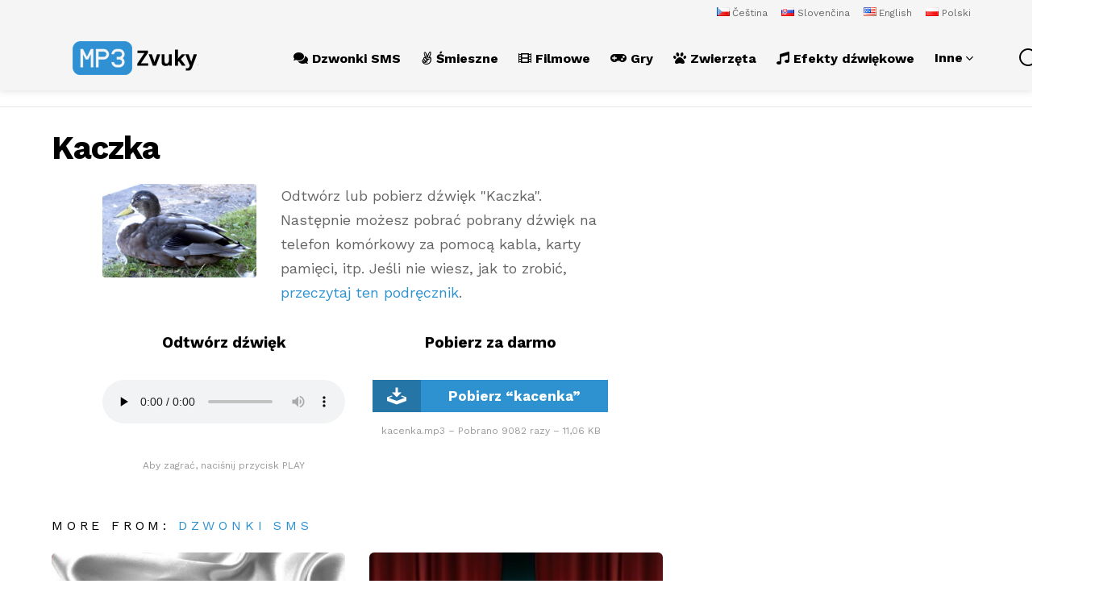

--- FILE ---
content_type: text/html; charset=UTF-8
request_url: https://mp3zvuky.cz/pl/kaczka/
body_size: 29069
content:
<!DOCTYPE html>
<!--[if IE 8]>
<html class="no-js lt-ie10 lt-ie9" id="ie8" dir="ltr" lang="pl-PL" prefix="og: https://ogp.me/ns#"><![endif]-->
<!--[if IE 9]>
<html class="no-js lt-ie10" id="ie9" dir="ltr" lang="pl-PL" prefix="og: https://ogp.me/ns#"><![endif]-->
<!--[if !IE]><!-->
<html class="no-js" dir="ltr" lang="pl-PL" prefix="og: https://ogp.me/ns#"><!--<![endif]-->
<head><meta charset="UTF-8"/><script>if(navigator.userAgent.match(/MSIE|Internet Explorer/i)||navigator.userAgent.match(/Trident\/7\..*?rv:11/i)){var href=document.location.href;if(!href.match(/[?&]nowprocket/)){if(href.indexOf("?")==-1){if(href.indexOf("#")==-1){document.location.href=href+"?nowprocket=1"}else{document.location.href=href.replace("#","?nowprocket=1#")}}else{if(href.indexOf("#")==-1){document.location.href=href+"&nowprocket=1"}else{document.location.href=href.replace("#","&nowprocket=1#")}}}}</script><script>(()=>{class RocketLazyLoadScripts{constructor(){this.v="2.0.4",this.userEvents=["keydown","keyup","mousedown","mouseup","mousemove","mouseover","mouseout","touchmove","touchstart","touchend","touchcancel","wheel","click","dblclick","input"],this.attributeEvents=["onblur","onclick","oncontextmenu","ondblclick","onfocus","onmousedown","onmouseenter","onmouseleave","onmousemove","onmouseout","onmouseover","onmouseup","onmousewheel","onscroll","onsubmit"]}async t(){this.i(),this.o(),/iP(ad|hone)/.test(navigator.userAgent)&&this.h(),this.u(),this.l(this),this.m(),this.k(this),this.p(this),this._(),await Promise.all([this.R(),this.L()]),this.lastBreath=Date.now(),this.S(this),this.P(),this.D(),this.O(),this.M(),await this.C(this.delayedScripts.normal),await this.C(this.delayedScripts.defer),await this.C(this.delayedScripts.async),await this.T(),await this.F(),await this.j(),await this.A(),window.dispatchEvent(new Event("rocket-allScriptsLoaded")),this.everythingLoaded=!0,this.lastTouchEnd&&await new Promise(t=>setTimeout(t,500-Date.now()+this.lastTouchEnd)),this.I(),this.H(),this.U(),this.W()}i(){this.CSPIssue=sessionStorage.getItem("rocketCSPIssue"),document.addEventListener("securitypolicyviolation",t=>{this.CSPIssue||"script-src-elem"!==t.violatedDirective||"data"!==t.blockedURI||(this.CSPIssue=!0,sessionStorage.setItem("rocketCSPIssue",!0))},{isRocket:!0})}o(){window.addEventListener("pageshow",t=>{this.persisted=t.persisted,this.realWindowLoadedFired=!0},{isRocket:!0}),window.addEventListener("pagehide",()=>{this.onFirstUserAction=null},{isRocket:!0})}h(){let t;function e(e){t=e}window.addEventListener("touchstart",e,{isRocket:!0}),window.addEventListener("touchend",function i(o){o.changedTouches[0]&&t.changedTouches[0]&&Math.abs(o.changedTouches[0].pageX-t.changedTouches[0].pageX)<10&&Math.abs(o.changedTouches[0].pageY-t.changedTouches[0].pageY)<10&&o.timeStamp-t.timeStamp<200&&(window.removeEventListener("touchstart",e,{isRocket:!0}),window.removeEventListener("touchend",i,{isRocket:!0}),"INPUT"===o.target.tagName&&"text"===o.target.type||(o.target.dispatchEvent(new TouchEvent("touchend",{target:o.target,bubbles:!0})),o.target.dispatchEvent(new MouseEvent("mouseover",{target:o.target,bubbles:!0})),o.target.dispatchEvent(new PointerEvent("click",{target:o.target,bubbles:!0,cancelable:!0,detail:1,clientX:o.changedTouches[0].clientX,clientY:o.changedTouches[0].clientY})),event.preventDefault()))},{isRocket:!0})}q(t){this.userActionTriggered||("mousemove"!==t.type||this.firstMousemoveIgnored?"keyup"===t.type||"mouseover"===t.type||"mouseout"===t.type||(this.userActionTriggered=!0,this.onFirstUserAction&&this.onFirstUserAction()):this.firstMousemoveIgnored=!0),"click"===t.type&&t.preventDefault(),t.stopPropagation(),t.stopImmediatePropagation(),"touchstart"===this.lastEvent&&"touchend"===t.type&&(this.lastTouchEnd=Date.now()),"click"===t.type&&(this.lastTouchEnd=0),this.lastEvent=t.type,t.composedPath&&t.composedPath()[0].getRootNode()instanceof ShadowRoot&&(t.rocketTarget=t.composedPath()[0]),this.savedUserEvents.push(t)}u(){this.savedUserEvents=[],this.userEventHandler=this.q.bind(this),this.userEvents.forEach(t=>window.addEventListener(t,this.userEventHandler,{passive:!1,isRocket:!0})),document.addEventListener("visibilitychange",this.userEventHandler,{isRocket:!0})}U(){this.userEvents.forEach(t=>window.removeEventListener(t,this.userEventHandler,{passive:!1,isRocket:!0})),document.removeEventListener("visibilitychange",this.userEventHandler,{isRocket:!0}),this.savedUserEvents.forEach(t=>{(t.rocketTarget||t.target).dispatchEvent(new window[t.constructor.name](t.type,t))})}m(){const t="return false",e=Array.from(this.attributeEvents,t=>"data-rocket-"+t),i="["+this.attributeEvents.join("],[")+"]",o="[data-rocket-"+this.attributeEvents.join("],[data-rocket-")+"]",s=(e,i,o)=>{o&&o!==t&&(e.setAttribute("data-rocket-"+i,o),e["rocket"+i]=new Function("event",o),e.setAttribute(i,t))};new MutationObserver(t=>{for(const n of t)"attributes"===n.type&&(n.attributeName.startsWith("data-rocket-")||this.everythingLoaded?n.attributeName.startsWith("data-rocket-")&&this.everythingLoaded&&this.N(n.target,n.attributeName.substring(12)):s(n.target,n.attributeName,n.target.getAttribute(n.attributeName))),"childList"===n.type&&n.addedNodes.forEach(t=>{if(t.nodeType===Node.ELEMENT_NODE)if(this.everythingLoaded)for(const i of[t,...t.querySelectorAll(o)])for(const t of i.getAttributeNames())e.includes(t)&&this.N(i,t.substring(12));else for(const e of[t,...t.querySelectorAll(i)])for(const t of e.getAttributeNames())this.attributeEvents.includes(t)&&s(e,t,e.getAttribute(t))})}).observe(document,{subtree:!0,childList:!0,attributeFilter:[...this.attributeEvents,...e]})}I(){this.attributeEvents.forEach(t=>{document.querySelectorAll("[data-rocket-"+t+"]").forEach(e=>{this.N(e,t)})})}N(t,e){const i=t.getAttribute("data-rocket-"+e);i&&(t.setAttribute(e,i),t.removeAttribute("data-rocket-"+e))}k(t){Object.defineProperty(HTMLElement.prototype,"onclick",{get(){return this.rocketonclick||null},set(e){this.rocketonclick=e,this.setAttribute(t.everythingLoaded?"onclick":"data-rocket-onclick","this.rocketonclick(event)")}})}S(t){function e(e,i){let o=e[i];e[i]=null,Object.defineProperty(e,i,{get:()=>o,set(s){t.everythingLoaded?o=s:e["rocket"+i]=o=s}})}e(document,"onreadystatechange"),e(window,"onload"),e(window,"onpageshow");try{Object.defineProperty(document,"readyState",{get:()=>t.rocketReadyState,set(e){t.rocketReadyState=e},configurable:!0}),document.readyState="loading"}catch(t){console.log("WPRocket DJE readyState conflict, bypassing")}}l(t){this.originalAddEventListener=EventTarget.prototype.addEventListener,this.originalRemoveEventListener=EventTarget.prototype.removeEventListener,this.savedEventListeners=[],EventTarget.prototype.addEventListener=function(e,i,o){o&&o.isRocket||!t.B(e,this)&&!t.userEvents.includes(e)||t.B(e,this)&&!t.userActionTriggered||e.startsWith("rocket-")||t.everythingLoaded?t.originalAddEventListener.call(this,e,i,o):(t.savedEventListeners.push({target:this,remove:!1,type:e,func:i,options:o}),"mouseenter"!==e&&"mouseleave"!==e||t.originalAddEventListener.call(this,e,t.savedUserEvents.push,o))},EventTarget.prototype.removeEventListener=function(e,i,o){o&&o.isRocket||!t.B(e,this)&&!t.userEvents.includes(e)||t.B(e,this)&&!t.userActionTriggered||e.startsWith("rocket-")||t.everythingLoaded?t.originalRemoveEventListener.call(this,e,i,o):t.savedEventListeners.push({target:this,remove:!0,type:e,func:i,options:o})}}J(t,e){this.savedEventListeners=this.savedEventListeners.filter(i=>{let o=i.type,s=i.target||window;return e!==o||t!==s||(this.B(o,s)&&(i.type="rocket-"+o),this.$(i),!1)})}H(){EventTarget.prototype.addEventListener=this.originalAddEventListener,EventTarget.prototype.removeEventListener=this.originalRemoveEventListener,this.savedEventListeners.forEach(t=>this.$(t))}$(t){t.remove?this.originalRemoveEventListener.call(t.target,t.type,t.func,t.options):this.originalAddEventListener.call(t.target,t.type,t.func,t.options)}p(t){let e;function i(e){return t.everythingLoaded?e:e.split(" ").map(t=>"load"===t||t.startsWith("load.")?"rocket-jquery-load":t).join(" ")}function o(o){function s(e){const s=o.fn[e];o.fn[e]=o.fn.init.prototype[e]=function(){return this[0]===window&&t.userActionTriggered&&("string"==typeof arguments[0]||arguments[0]instanceof String?arguments[0]=i(arguments[0]):"object"==typeof arguments[0]&&Object.keys(arguments[0]).forEach(t=>{const e=arguments[0][t];delete arguments[0][t],arguments[0][i(t)]=e})),s.apply(this,arguments),this}}if(o&&o.fn&&!t.allJQueries.includes(o)){const e={DOMContentLoaded:[],"rocket-DOMContentLoaded":[]};for(const t in e)document.addEventListener(t,()=>{e[t].forEach(t=>t())},{isRocket:!0});o.fn.ready=o.fn.init.prototype.ready=function(i){function s(){parseInt(o.fn.jquery)>2?setTimeout(()=>i.bind(document)(o)):i.bind(document)(o)}return"function"==typeof i&&(t.realDomReadyFired?!t.userActionTriggered||t.fauxDomReadyFired?s():e["rocket-DOMContentLoaded"].push(s):e.DOMContentLoaded.push(s)),o([])},s("on"),s("one"),s("off"),t.allJQueries.push(o)}e=o}t.allJQueries=[],o(window.jQuery),Object.defineProperty(window,"jQuery",{get:()=>e,set(t){o(t)}})}P(){const t=new Map;document.write=document.writeln=function(e){const i=document.currentScript,o=document.createRange(),s=i.parentElement;let n=t.get(i);void 0===n&&(n=i.nextSibling,t.set(i,n));const c=document.createDocumentFragment();o.setStart(c,0),c.appendChild(o.createContextualFragment(e)),s.insertBefore(c,n)}}async R(){return new Promise(t=>{this.userActionTriggered?t():this.onFirstUserAction=t})}async L(){return new Promise(t=>{document.addEventListener("DOMContentLoaded",()=>{this.realDomReadyFired=!0,t()},{isRocket:!0})})}async j(){return this.realWindowLoadedFired?Promise.resolve():new Promise(t=>{window.addEventListener("load",t,{isRocket:!0})})}M(){this.pendingScripts=[];this.scriptsMutationObserver=new MutationObserver(t=>{for(const e of t)e.addedNodes.forEach(t=>{"SCRIPT"!==t.tagName||t.noModule||t.isWPRocket||this.pendingScripts.push({script:t,promise:new Promise(e=>{const i=()=>{const i=this.pendingScripts.findIndex(e=>e.script===t);i>=0&&this.pendingScripts.splice(i,1),e()};t.addEventListener("load",i,{isRocket:!0}),t.addEventListener("error",i,{isRocket:!0}),setTimeout(i,1e3)})})})}),this.scriptsMutationObserver.observe(document,{childList:!0,subtree:!0})}async F(){await this.X(),this.pendingScripts.length?(await this.pendingScripts[0].promise,await this.F()):this.scriptsMutationObserver.disconnect()}D(){this.delayedScripts={normal:[],async:[],defer:[]},document.querySelectorAll("script[type$=rocketlazyloadscript]").forEach(t=>{t.hasAttribute("data-rocket-src")?t.hasAttribute("async")&&!1!==t.async?this.delayedScripts.async.push(t):t.hasAttribute("defer")&&!1!==t.defer||"module"===t.getAttribute("data-rocket-type")?this.delayedScripts.defer.push(t):this.delayedScripts.normal.push(t):this.delayedScripts.normal.push(t)})}async _(){await this.L();let t=[];document.querySelectorAll("script[type$=rocketlazyloadscript][data-rocket-src]").forEach(e=>{let i=e.getAttribute("data-rocket-src");if(i&&!i.startsWith("data:")){i.startsWith("//")&&(i=location.protocol+i);try{const o=new URL(i).origin;o!==location.origin&&t.push({src:o,crossOrigin:e.crossOrigin||"module"===e.getAttribute("data-rocket-type")})}catch(t){}}}),t=[...new Map(t.map(t=>[JSON.stringify(t),t])).values()],this.Y(t,"preconnect")}async G(t){if(await this.K(),!0!==t.noModule||!("noModule"in HTMLScriptElement.prototype))return new Promise(e=>{let i;function o(){(i||t).setAttribute("data-rocket-status","executed"),e()}try{if(navigator.userAgent.includes("Firefox/")||""===navigator.vendor||this.CSPIssue)i=document.createElement("script"),[...t.attributes].forEach(t=>{let e=t.nodeName;"type"!==e&&("data-rocket-type"===e&&(e="type"),"data-rocket-src"===e&&(e="src"),i.setAttribute(e,t.nodeValue))}),t.text&&(i.text=t.text),t.nonce&&(i.nonce=t.nonce),i.hasAttribute("src")?(i.addEventListener("load",o,{isRocket:!0}),i.addEventListener("error",()=>{i.setAttribute("data-rocket-status","failed-network"),e()},{isRocket:!0}),setTimeout(()=>{i.isConnected||e()},1)):(i.text=t.text,o()),i.isWPRocket=!0,t.parentNode.replaceChild(i,t);else{const i=t.getAttribute("data-rocket-type"),s=t.getAttribute("data-rocket-src");i?(t.type=i,t.removeAttribute("data-rocket-type")):t.removeAttribute("type"),t.addEventListener("load",o,{isRocket:!0}),t.addEventListener("error",i=>{this.CSPIssue&&i.target.src.startsWith("data:")?(console.log("WPRocket: CSP fallback activated"),t.removeAttribute("src"),this.G(t).then(e)):(t.setAttribute("data-rocket-status","failed-network"),e())},{isRocket:!0}),s?(t.fetchPriority="high",t.removeAttribute("data-rocket-src"),t.src=s):t.src="data:text/javascript;base64,"+window.btoa(unescape(encodeURIComponent(t.text)))}}catch(i){t.setAttribute("data-rocket-status","failed-transform"),e()}});t.setAttribute("data-rocket-status","skipped")}async C(t){const e=t.shift();return e?(e.isConnected&&await this.G(e),this.C(t)):Promise.resolve()}O(){this.Y([...this.delayedScripts.normal,...this.delayedScripts.defer,...this.delayedScripts.async],"preload")}Y(t,e){this.trash=this.trash||[];let i=!0;var o=document.createDocumentFragment();t.forEach(t=>{const s=t.getAttribute&&t.getAttribute("data-rocket-src")||t.src;if(s&&!s.startsWith("data:")){const n=document.createElement("link");n.href=s,n.rel=e,"preconnect"!==e&&(n.as="script",n.fetchPriority=i?"high":"low"),t.getAttribute&&"module"===t.getAttribute("data-rocket-type")&&(n.crossOrigin=!0),t.crossOrigin&&(n.crossOrigin=t.crossOrigin),t.integrity&&(n.integrity=t.integrity),t.nonce&&(n.nonce=t.nonce),o.appendChild(n),this.trash.push(n),i=!1}}),document.head.appendChild(o)}W(){this.trash.forEach(t=>t.remove())}async T(){try{document.readyState="interactive"}catch(t){}this.fauxDomReadyFired=!0;try{await this.K(),this.J(document,"readystatechange"),document.dispatchEvent(new Event("rocket-readystatechange")),await this.K(),document.rocketonreadystatechange&&document.rocketonreadystatechange(),await this.K(),this.J(document,"DOMContentLoaded"),document.dispatchEvent(new Event("rocket-DOMContentLoaded")),await this.K(),this.J(window,"DOMContentLoaded"),window.dispatchEvent(new Event("rocket-DOMContentLoaded"))}catch(t){console.error(t)}}async A(){try{document.readyState="complete"}catch(t){}try{await this.K(),this.J(document,"readystatechange"),document.dispatchEvent(new Event("rocket-readystatechange")),await this.K(),document.rocketonreadystatechange&&document.rocketonreadystatechange(),await this.K(),this.J(window,"load"),window.dispatchEvent(new Event("rocket-load")),await this.K(),window.rocketonload&&window.rocketonload(),await this.K(),this.allJQueries.forEach(t=>t(window).trigger("rocket-jquery-load")),await this.K(),this.J(window,"pageshow");const t=new Event("rocket-pageshow");t.persisted=this.persisted,window.dispatchEvent(t),await this.K(),window.rocketonpageshow&&window.rocketonpageshow({persisted:this.persisted})}catch(t){console.error(t)}}async K(){Date.now()-this.lastBreath>45&&(await this.X(),this.lastBreath=Date.now())}async X(){return document.hidden?new Promise(t=>setTimeout(t)):new Promise(t=>requestAnimationFrame(t))}B(t,e){return e===document&&"readystatechange"===t||(e===document&&"DOMContentLoaded"===t||(e===window&&"DOMContentLoaded"===t||(e===window&&"load"===t||e===window&&"pageshow"===t)))}static run(){(new RocketLazyLoadScripts).t()}}RocketLazyLoadScripts.run()})();</script>
	
	<link rel="profile" href="http://gmpg.org/xfn/11"/>
	<link rel="pingback" href="https://mp3zvuky.cz/xmlrpc.php"/>

	<title>Kaczka | MP3zvuky.cz</title>
<link data-rocket-preload as="style" href="https://fonts.googleapis.com/css?family=Work%20Sans%3A400%2C300%2C500%2C600%2C700%2C800%2C900&#038;subset=latin%2Clatin-ext&#038;display=swap" rel="preload">
<link href="https://fonts.googleapis.com/css?family=Work%20Sans%3A400%2C300%2C500%2C600%2C700%2C800%2C900&#038;subset=latin%2Clatin-ext&#038;display=swap" media="print" onload="this.media=&#039;all&#039;" rel="stylesheet">
<noscript><link rel="stylesheet" href="https://fonts.googleapis.com/css?family=Work%20Sans%3A400%2C300%2C500%2C600%2C700%2C800%2C900&#038;subset=latin%2Clatin-ext&#038;display=swap"></noscript>
	<style>img:is([sizes="auto" i], [sizes^="auto," i]) { contain-intrinsic-size: 3000px 1500px }</style>
	
		<!-- All in One SEO 4.8.7.2 - aioseo.com -->
	<meta name="robots" content="max-image-preview:large" />
	<meta name="author" content="MP3Zvuky"/>
	<link rel="canonical" href="https://mp3zvuky.cz/pl/kaczka/" />
	<meta name="generator" content="All in One SEO (AIOSEO) 4.8.7.2" />
		<meta property="og:locale" content="pl_PL" />
		<meta property="og:site_name" content="MP3zvuky.cz |" />
		<meta property="og:type" content="article" />
		<meta property="og:title" content="Kaczka | MP3zvuky.cz" />
		<meta property="og:url" content="https://mp3zvuky.cz/pl/kaczka/" />
		<meta property="article:published_time" content="2019-05-21T08:10:51+00:00" />
		<meta property="article:modified_time" content="2019-05-21T08:10:51+00:00" />
		<meta name="twitter:card" content="summary" />
		<meta name="twitter:title" content="Kaczka | MP3zvuky.cz" />
		<script type="application/ld+json" class="aioseo-schema">
			{"@context":"https:\/\/schema.org","@graph":[{"@type":"Article","@id":"https:\/\/mp3zvuky.cz\/pl\/kaczka\/#article","name":"Kaczka | MP3zvuky.cz","headline":"Kaczka","author":{"@id":"https:\/\/mp3zvuky.cz\/pl\/author\/mp3zvuky\/#author"},"publisher":{"@id":"https:\/\/mp3zvuky.cz\/#organization"},"image":{"@type":"ImageObject","url":"https:\/\/mp3zvuky.cz\/wp-content\/uploads\/2019\/01\/kacenka.jpg","width":769,"height":470},"datePublished":"2019-05-21T10:10:51+02:00","dateModified":"2019-05-21T10:10:51+02:00","inLanguage":"pl-PL","mainEntityOfPage":{"@id":"https:\/\/mp3zvuky.cz\/pl\/kaczka\/#webpage"},"isPartOf":{"@id":"https:\/\/mp3zvuky.cz\/pl\/kaczka\/#webpage"},"articleSection":"Dzwonki SMS, Polski, pll_5ce3b26bbccd1"},{"@type":"BreadcrumbList","@id":"https:\/\/mp3zvuky.cz\/pl\/kaczka\/#breadcrumblist","itemListElement":[{"@type":"ListItem","@id":"https:\/\/mp3zvuky.cz#listItem","position":1,"name":"Home","item":"https:\/\/mp3zvuky.cz","nextItem":{"@type":"ListItem","@id":"https:\/\/mp3zvuky.cz\/pl\/typ\/sms-dzwonki\/#listItem","name":"Dzwonki SMS"}},{"@type":"ListItem","@id":"https:\/\/mp3zvuky.cz\/pl\/typ\/sms-dzwonki\/#listItem","position":2,"name":"Dzwonki SMS","item":"https:\/\/mp3zvuky.cz\/pl\/typ\/sms-dzwonki\/","nextItem":{"@type":"ListItem","@id":"https:\/\/mp3zvuky.cz\/pl\/kaczka\/#listItem","name":"Kaczka"},"previousItem":{"@type":"ListItem","@id":"https:\/\/mp3zvuky.cz#listItem","name":"Home"}},{"@type":"ListItem","@id":"https:\/\/mp3zvuky.cz\/pl\/kaczka\/#listItem","position":3,"name":"Kaczka","previousItem":{"@type":"ListItem","@id":"https:\/\/mp3zvuky.cz\/pl\/typ\/sms-dzwonki\/#listItem","name":"Dzwonki SMS"}}]},{"@type":"Organization","@id":"https:\/\/mp3zvuky.cz\/#organization","name":"MP3zvuky.cz","url":"https:\/\/mp3zvuky.cz\/"},{"@type":"Person","@id":"https:\/\/mp3zvuky.cz\/pl\/author\/mp3zvuky\/#author","url":"https:\/\/mp3zvuky.cz\/pl\/author\/mp3zvuky\/","name":"MP3Zvuky"},{"@type":"WebPage","@id":"https:\/\/mp3zvuky.cz\/pl\/kaczka\/#webpage","url":"https:\/\/mp3zvuky.cz\/pl\/kaczka\/","name":"Kaczka | MP3zvuky.cz","inLanguage":"pl-PL","isPartOf":{"@id":"https:\/\/mp3zvuky.cz\/#website"},"breadcrumb":{"@id":"https:\/\/mp3zvuky.cz\/pl\/kaczka\/#breadcrumblist"},"author":{"@id":"https:\/\/mp3zvuky.cz\/pl\/author\/mp3zvuky\/#author"},"creator":{"@id":"https:\/\/mp3zvuky.cz\/pl\/author\/mp3zvuky\/#author"},"image":{"@type":"ImageObject","url":"https:\/\/mp3zvuky.cz\/wp-content\/uploads\/2019\/01\/kacenka.jpg","@id":"https:\/\/mp3zvuky.cz\/pl\/kaczka\/#mainImage","width":769,"height":470},"primaryImageOfPage":{"@id":"https:\/\/mp3zvuky.cz\/pl\/kaczka\/#mainImage"},"datePublished":"2019-05-21T10:10:51+02:00","dateModified":"2019-05-21T10:10:51+02:00"},{"@type":"WebSite","@id":"https:\/\/mp3zvuky.cz\/#website","url":"https:\/\/mp3zvuky.cz\/","name":"MP3zvuky.cz","inLanguage":"pl-PL","publisher":{"@id":"https:\/\/mp3zvuky.cz\/#organization"}}]}
		</script>
		<!-- All in One SEO -->

<meta name="dlm-version" content="5.1.3"><link rel="alternate" href="https://mp3zvuky.cz/kacenka/" hreflang="cs" />
<link rel="alternate" href="https://mp3zvuky.cz/sk/kacicka/" hreflang="sk" />
<link rel="alternate" href="https://mp3zvuky.cz/en/duck/" hreflang="en" />
<link rel="alternate" href="https://mp3zvuky.cz/pl/kaczka/" hreflang="pl" />

<meta name="viewport" content="initial-scale=1.0, width=device-width" />
<link rel='dns-prefetch' href='//fonts.googleapis.com' />
<link rel='dns-prefetch' href='//use.fontawesome.com' />
<link href='https://fonts.gstatic.com' crossorigin rel='preconnect' />
<link rel="alternate" type="application/rss+xml" title="MP3zvuky.cz &raquo; Kanał z wpisami" href="https://mp3zvuky.cz/pl/feed/" />
<link rel="alternate" type="application/rss+xml" title="MP3zvuky.cz &raquo; Kanał z komentarzami" href="https://mp3zvuky.cz/pl/comments/feed/" />
<script type="text/javascript" id="wpp-js" src="https://mp3zvuky.cz/wp-content/plugins/wordpress-popular-posts/assets/js/wpp.min.js?ver=7.3.3" data-sampling="0" data-sampling-rate="100" data-api-url="https://mp3zvuky.cz/wp-json/wordpress-popular-posts" data-post-id="1761" data-token="fb321e6bc7" data-lang="pl" data-debug="0"></script>
<link rel="alternate" type="application/rss+xml" title="MP3zvuky.cz &raquo; Kaczka Kanał z komentarzami" href="https://mp3zvuky.cz/pl/kaczka/feed/" />
<style id='wp-emoji-styles-inline-css' type='text/css'>

	img.wp-smiley, img.emoji {
		display: inline !important;
		border: none !important;
		box-shadow: none !important;
		height: 1em !important;
		width: 1em !important;
		margin: 0 0.07em !important;
		vertical-align: -0.1em !important;
		background: none !important;
		padding: 0 !important;
	}
</style>
<link rel='stylesheet' id='wp-block-library-css' href='https://mp3zvuky.cz/wp-includes/css/dist/block-library/style.min.css?ver=6.8.3' type='text/css' media='all' />
<style id='classic-theme-styles-inline-css' type='text/css'>
/*! This file is auto-generated */
.wp-block-button__link{color:#fff;background-color:#32373c;border-radius:9999px;box-shadow:none;text-decoration:none;padding:calc(.667em + 2px) calc(1.333em + 2px);font-size:1.125em}.wp-block-file__button{background:#32373c;color:#fff;text-decoration:none}
</style>
<style id='global-styles-inline-css' type='text/css'>
:root{--wp--preset--aspect-ratio--square: 1;--wp--preset--aspect-ratio--4-3: 4/3;--wp--preset--aspect-ratio--3-4: 3/4;--wp--preset--aspect-ratio--3-2: 3/2;--wp--preset--aspect-ratio--2-3: 2/3;--wp--preset--aspect-ratio--16-9: 16/9;--wp--preset--aspect-ratio--9-16: 9/16;--wp--preset--color--black: #000000;--wp--preset--color--cyan-bluish-gray: #abb8c3;--wp--preset--color--white: #ffffff;--wp--preset--color--pale-pink: #f78da7;--wp--preset--color--vivid-red: #cf2e2e;--wp--preset--color--luminous-vivid-orange: #ff6900;--wp--preset--color--luminous-vivid-amber: #fcb900;--wp--preset--color--light-green-cyan: #7bdcb5;--wp--preset--color--vivid-green-cyan: #00d084;--wp--preset--color--pale-cyan-blue: #8ed1fc;--wp--preset--color--vivid-cyan-blue: #0693e3;--wp--preset--color--vivid-purple: #9b51e0;--wp--preset--gradient--vivid-cyan-blue-to-vivid-purple: linear-gradient(135deg,rgba(6,147,227,1) 0%,rgb(155,81,224) 100%);--wp--preset--gradient--light-green-cyan-to-vivid-green-cyan: linear-gradient(135deg,rgb(122,220,180) 0%,rgb(0,208,130) 100%);--wp--preset--gradient--luminous-vivid-amber-to-luminous-vivid-orange: linear-gradient(135deg,rgba(252,185,0,1) 0%,rgba(255,105,0,1) 100%);--wp--preset--gradient--luminous-vivid-orange-to-vivid-red: linear-gradient(135deg,rgba(255,105,0,1) 0%,rgb(207,46,46) 100%);--wp--preset--gradient--very-light-gray-to-cyan-bluish-gray: linear-gradient(135deg,rgb(238,238,238) 0%,rgb(169,184,195) 100%);--wp--preset--gradient--cool-to-warm-spectrum: linear-gradient(135deg,rgb(74,234,220) 0%,rgb(151,120,209) 20%,rgb(207,42,186) 40%,rgb(238,44,130) 60%,rgb(251,105,98) 80%,rgb(254,248,76) 100%);--wp--preset--gradient--blush-light-purple: linear-gradient(135deg,rgb(255,206,236) 0%,rgb(152,150,240) 100%);--wp--preset--gradient--blush-bordeaux: linear-gradient(135deg,rgb(254,205,165) 0%,rgb(254,45,45) 50%,rgb(107,0,62) 100%);--wp--preset--gradient--luminous-dusk: linear-gradient(135deg,rgb(255,203,112) 0%,rgb(199,81,192) 50%,rgb(65,88,208) 100%);--wp--preset--gradient--pale-ocean: linear-gradient(135deg,rgb(255,245,203) 0%,rgb(182,227,212) 50%,rgb(51,167,181) 100%);--wp--preset--gradient--electric-grass: linear-gradient(135deg,rgb(202,248,128) 0%,rgb(113,206,126) 100%);--wp--preset--gradient--midnight: linear-gradient(135deg,rgb(2,3,129) 0%,rgb(40,116,252) 100%);--wp--preset--font-size--small: 13px;--wp--preset--font-size--medium: 20px;--wp--preset--font-size--large: 36px;--wp--preset--font-size--x-large: 42px;--wp--preset--spacing--20: 0.44rem;--wp--preset--spacing--30: 0.67rem;--wp--preset--spacing--40: 1rem;--wp--preset--spacing--50: 1.5rem;--wp--preset--spacing--60: 2.25rem;--wp--preset--spacing--70: 3.38rem;--wp--preset--spacing--80: 5.06rem;--wp--preset--shadow--natural: 6px 6px 9px rgba(0, 0, 0, 0.2);--wp--preset--shadow--deep: 12px 12px 50px rgba(0, 0, 0, 0.4);--wp--preset--shadow--sharp: 6px 6px 0px rgba(0, 0, 0, 0.2);--wp--preset--shadow--outlined: 6px 6px 0px -3px rgba(255, 255, 255, 1), 6px 6px rgba(0, 0, 0, 1);--wp--preset--shadow--crisp: 6px 6px 0px rgba(0, 0, 0, 1);}:where(.is-layout-flex){gap: 0.5em;}:where(.is-layout-grid){gap: 0.5em;}body .is-layout-flex{display: flex;}.is-layout-flex{flex-wrap: wrap;align-items: center;}.is-layout-flex > :is(*, div){margin: 0;}body .is-layout-grid{display: grid;}.is-layout-grid > :is(*, div){margin: 0;}:where(.wp-block-columns.is-layout-flex){gap: 2em;}:where(.wp-block-columns.is-layout-grid){gap: 2em;}:where(.wp-block-post-template.is-layout-flex){gap: 1.25em;}:where(.wp-block-post-template.is-layout-grid){gap: 1.25em;}.has-black-color{color: var(--wp--preset--color--black) !important;}.has-cyan-bluish-gray-color{color: var(--wp--preset--color--cyan-bluish-gray) !important;}.has-white-color{color: var(--wp--preset--color--white) !important;}.has-pale-pink-color{color: var(--wp--preset--color--pale-pink) !important;}.has-vivid-red-color{color: var(--wp--preset--color--vivid-red) !important;}.has-luminous-vivid-orange-color{color: var(--wp--preset--color--luminous-vivid-orange) !important;}.has-luminous-vivid-amber-color{color: var(--wp--preset--color--luminous-vivid-amber) !important;}.has-light-green-cyan-color{color: var(--wp--preset--color--light-green-cyan) !important;}.has-vivid-green-cyan-color{color: var(--wp--preset--color--vivid-green-cyan) !important;}.has-pale-cyan-blue-color{color: var(--wp--preset--color--pale-cyan-blue) !important;}.has-vivid-cyan-blue-color{color: var(--wp--preset--color--vivid-cyan-blue) !important;}.has-vivid-purple-color{color: var(--wp--preset--color--vivid-purple) !important;}.has-black-background-color{background-color: var(--wp--preset--color--black) !important;}.has-cyan-bluish-gray-background-color{background-color: var(--wp--preset--color--cyan-bluish-gray) !important;}.has-white-background-color{background-color: var(--wp--preset--color--white) !important;}.has-pale-pink-background-color{background-color: var(--wp--preset--color--pale-pink) !important;}.has-vivid-red-background-color{background-color: var(--wp--preset--color--vivid-red) !important;}.has-luminous-vivid-orange-background-color{background-color: var(--wp--preset--color--luminous-vivid-orange) !important;}.has-luminous-vivid-amber-background-color{background-color: var(--wp--preset--color--luminous-vivid-amber) !important;}.has-light-green-cyan-background-color{background-color: var(--wp--preset--color--light-green-cyan) !important;}.has-vivid-green-cyan-background-color{background-color: var(--wp--preset--color--vivid-green-cyan) !important;}.has-pale-cyan-blue-background-color{background-color: var(--wp--preset--color--pale-cyan-blue) !important;}.has-vivid-cyan-blue-background-color{background-color: var(--wp--preset--color--vivid-cyan-blue) !important;}.has-vivid-purple-background-color{background-color: var(--wp--preset--color--vivid-purple) !important;}.has-black-border-color{border-color: var(--wp--preset--color--black) !important;}.has-cyan-bluish-gray-border-color{border-color: var(--wp--preset--color--cyan-bluish-gray) !important;}.has-white-border-color{border-color: var(--wp--preset--color--white) !important;}.has-pale-pink-border-color{border-color: var(--wp--preset--color--pale-pink) !important;}.has-vivid-red-border-color{border-color: var(--wp--preset--color--vivid-red) !important;}.has-luminous-vivid-orange-border-color{border-color: var(--wp--preset--color--luminous-vivid-orange) !important;}.has-luminous-vivid-amber-border-color{border-color: var(--wp--preset--color--luminous-vivid-amber) !important;}.has-light-green-cyan-border-color{border-color: var(--wp--preset--color--light-green-cyan) !important;}.has-vivid-green-cyan-border-color{border-color: var(--wp--preset--color--vivid-green-cyan) !important;}.has-pale-cyan-blue-border-color{border-color: var(--wp--preset--color--pale-cyan-blue) !important;}.has-vivid-cyan-blue-border-color{border-color: var(--wp--preset--color--vivid-cyan-blue) !important;}.has-vivid-purple-border-color{border-color: var(--wp--preset--color--vivid-purple) !important;}.has-vivid-cyan-blue-to-vivid-purple-gradient-background{background: var(--wp--preset--gradient--vivid-cyan-blue-to-vivid-purple) !important;}.has-light-green-cyan-to-vivid-green-cyan-gradient-background{background: var(--wp--preset--gradient--light-green-cyan-to-vivid-green-cyan) !important;}.has-luminous-vivid-amber-to-luminous-vivid-orange-gradient-background{background: var(--wp--preset--gradient--luminous-vivid-amber-to-luminous-vivid-orange) !important;}.has-luminous-vivid-orange-to-vivid-red-gradient-background{background: var(--wp--preset--gradient--luminous-vivid-orange-to-vivid-red) !important;}.has-very-light-gray-to-cyan-bluish-gray-gradient-background{background: var(--wp--preset--gradient--very-light-gray-to-cyan-bluish-gray) !important;}.has-cool-to-warm-spectrum-gradient-background{background: var(--wp--preset--gradient--cool-to-warm-spectrum) !important;}.has-blush-light-purple-gradient-background{background: var(--wp--preset--gradient--blush-light-purple) !important;}.has-blush-bordeaux-gradient-background{background: var(--wp--preset--gradient--blush-bordeaux) !important;}.has-luminous-dusk-gradient-background{background: var(--wp--preset--gradient--luminous-dusk) !important;}.has-pale-ocean-gradient-background{background: var(--wp--preset--gradient--pale-ocean) !important;}.has-electric-grass-gradient-background{background: var(--wp--preset--gradient--electric-grass) !important;}.has-midnight-gradient-background{background: var(--wp--preset--gradient--midnight) !important;}.has-small-font-size{font-size: var(--wp--preset--font-size--small) !important;}.has-medium-font-size{font-size: var(--wp--preset--font-size--medium) !important;}.has-large-font-size{font-size: var(--wp--preset--font-size--large) !important;}.has-x-large-font-size{font-size: var(--wp--preset--font-size--x-large) !important;}
:where(.wp-block-post-template.is-layout-flex){gap: 1.25em;}:where(.wp-block-post-template.is-layout-grid){gap: 1.25em;}
:where(.wp-block-columns.is-layout-flex){gap: 2em;}:where(.wp-block-columns.is-layout-grid){gap: 2em;}
:root :where(.wp-block-pullquote){font-size: 1.5em;line-height: 1.6;}
</style>
<link data-minify="1" rel='stylesheet' id='adace-style-css' href='https://mp3zvuky.cz/wp-content/cache/min/1/wp-content/plugins/ad-ace/assets/css/style.min.css?ver=1759831212' type='text/css' media='all' />
<link rel='stylesheet' id='shoppable-images-css-css' href='https://mp3zvuky.cz/wp-content/plugins/ad-ace/assets/css/shoppable-images-front.min.css?ver=1.2.9' type='text/css' media='all' />
<link data-minify="1" rel='stylesheet' id='mace-lazy-load-youtube-css' href='https://mp3zvuky.cz/wp-content/cache/min/1/wp-content/plugins/media-ace/includes/lazy-load/css/youtube.min.css?ver=1759831212' type='text/css' media='all' />
<link rel='stylesheet' id='mediaelement-css' href='https://mp3zvuky.cz/wp-includes/js/mediaelement/mediaelementplayer-legacy.min.css?ver=4.2.17' type='text/css' media='all' />
<link rel='stylesheet' id='wp-mediaelement-css' href='https://mp3zvuky.cz/wp-includes/js/mediaelement/wp-mediaelement.min.css?ver=6.8.3' type='text/css' media='all' />
<link rel='stylesheet' id='mace-vp-style-css' href='https://mp3zvuky.cz/wp-content/plugins/media-ace/includes/video-playlist/css/video-playlist.min.css?ver=6.8.3' type='text/css' media='all' />
<link data-minify="1" rel='stylesheet' id='mace-gallery-css' href='https://mp3zvuky.cz/wp-content/cache/min/1/wp-content/plugins/media-ace/includes/gallery/css/gallery.min.css?ver=1759831212' type='text/css' media='all' />
<link data-minify="1" rel='stylesheet' id='jquery-magnific-popup-css' href='https://mp3zvuky.cz/wp-content/cache/min/1/wp-content/plugins/snax/assets/js/jquery.magnific-popup/magnific-popup.css?ver=1759831212' type='text/css' media='all' />
<link data-minify="1" rel='stylesheet' id='snax-css' href='https://mp3zvuky.cz/wp-content/cache/min/1/wp-content/plugins/snax/css/snax.min.css?ver=1759831212' type='text/css' media='all' />
<link data-minify="1" rel='stylesheet' id='wordpress-popular-posts-css-css' href='https://mp3zvuky.cz/wp-content/cache/min/1/wp-content/plugins/wordpress-popular-posts/assets/css/wpp.css?ver=1759831212' type='text/css' media='all' />
<link rel='stylesheet' id='g1-main-css' href='https://mp3zvuky.cz/wp-content/themes/mp3/css/6.4/styles/app/all-light.min.css?ver=6.4' type='text/css' media='all' />
<link rel='stylesheet' id='bimber-single-css' href='https://mp3zvuky.cz/wp-content/themes/mp3/css/6.4/styles/app/single-light.min.css?ver=6.4' type='text/css' media='all' />
<link rel='stylesheet' id='bimber-vc-css' href='https://mp3zvuky.cz/wp-content/themes/mp3/css/6.4/vc.min.css?ver=6.4' type='text/css' media='all' />
<link rel='stylesheet' id='bimber-snax-extra-css' href='https://mp3zvuky.cz/wp-content/themes/mp3/css/6.4/styles/app/snax-extra-light.min.css?ver=6.4' type='text/css' media='all' />

<link data-minify="1" rel='stylesheet' id='bimber-dynamic-style-css' href='https://mp3zvuky.cz/wp-content/cache/min/1/wp-content/uploads/dynamic-style-1682455515.css?ver=1759831212' type='text/css' media='all' />
<link data-minify="1" rel='stylesheet' id='bfa-font-awesome-css' href='https://mp3zvuky.cz/wp-content/cache/min/1/releases/v5.15.4/css/all.css?ver=1759831212' type='text/css' media='all' />
<link data-minify="1" rel='stylesheet' id='bfa-font-awesome-v4-shim-css' href='https://mp3zvuky.cz/wp-content/cache/min/1/releases/v5.15.4/css/v4-shims.css?ver=1759831213' type='text/css' media='all' />
<style id='bfa-font-awesome-v4-shim-inline-css' type='text/css'>

			@font-face {
				font-family: 'FontAwesome';
				src: url('https://use.fontawesome.com/releases/v5.15.4/webfonts/fa-brands-400.eot'),
				url('https://use.fontawesome.com/releases/v5.15.4/webfonts/fa-brands-400.eot?#iefix') format('embedded-opentype'),
				url('https://use.fontawesome.com/releases/v5.15.4/webfonts/fa-brands-400.woff2') format('woff2'),
				url('https://use.fontawesome.com/releases/v5.15.4/webfonts/fa-brands-400.woff') format('woff'),
				url('https://use.fontawesome.com/releases/v5.15.4/webfonts/fa-brands-400.ttf') format('truetype'),
				url('https://use.fontawesome.com/releases/v5.15.4/webfonts/fa-brands-400.svg#fontawesome') format('svg');
			}

			@font-face {
				font-family: 'FontAwesome';
				src: url('https://use.fontawesome.com/releases/v5.15.4/webfonts/fa-solid-900.eot'),
				url('https://use.fontawesome.com/releases/v5.15.4/webfonts/fa-solid-900.eot?#iefix') format('embedded-opentype'),
				url('https://use.fontawesome.com/releases/v5.15.4/webfonts/fa-solid-900.woff2') format('woff2'),
				url('https://use.fontawesome.com/releases/v5.15.4/webfonts/fa-solid-900.woff') format('woff'),
				url('https://use.fontawesome.com/releases/v5.15.4/webfonts/fa-solid-900.ttf') format('truetype'),
				url('https://use.fontawesome.com/releases/v5.15.4/webfonts/fa-solid-900.svg#fontawesome') format('svg');
			}

			@font-face {
				font-family: 'FontAwesome';
				src: url('https://use.fontawesome.com/releases/v5.15.4/webfonts/fa-regular-400.eot'),
				url('https://use.fontawesome.com/releases/v5.15.4/webfonts/fa-regular-400.eot?#iefix') format('embedded-opentype'),
				url('https://use.fontawesome.com/releases/v5.15.4/webfonts/fa-regular-400.woff2') format('woff2'),
				url('https://use.fontawesome.com/releases/v5.15.4/webfonts/fa-regular-400.woff') format('woff'),
				url('https://use.fontawesome.com/releases/v5.15.4/webfonts/fa-regular-400.ttf') format('truetype'),
				url('https://use.fontawesome.com/releases/v5.15.4/webfonts/fa-regular-400.svg#fontawesome') format('svg');
				unicode-range: U+F004-F005,U+F007,U+F017,U+F022,U+F024,U+F02E,U+F03E,U+F044,U+F057-F059,U+F06E,U+F070,U+F075,U+F07B-F07C,U+F080,U+F086,U+F089,U+F094,U+F09D,U+F0A0,U+F0A4-F0A7,U+F0C5,U+F0C7-F0C8,U+F0E0,U+F0EB,U+F0F3,U+F0F8,U+F0FE,U+F111,U+F118-F11A,U+F11C,U+F133,U+F144,U+F146,U+F14A,U+F14D-F14E,U+F150-F152,U+F15B-F15C,U+F164-F165,U+F185-F186,U+F191-F192,U+F1AD,U+F1C1-F1C9,U+F1CD,U+F1D8,U+F1E3,U+F1EA,U+F1F6,U+F1F9,U+F20A,U+F247-F249,U+F24D,U+F254-F25B,U+F25D,U+F267,U+F271-F274,U+F279,U+F28B,U+F28D,U+F2B5-F2B6,U+F2B9,U+F2BB,U+F2BD,U+F2C1-F2C2,U+F2D0,U+F2D2,U+F2DC,U+F2ED,U+F328,U+F358-F35B,U+F3A5,U+F3D1,U+F410,U+F4AD;
			}
		
</style>
<script type="rocketlazyloadscript" data-rocket-type="text/javascript" data-rocket-src="https://mp3zvuky.cz/wp-includes/js/jquery/jquery.min.js?ver=3.7.1" id="jquery-core-js"></script>
<script type="rocketlazyloadscript" data-rocket-type="text/javascript" data-rocket-src="https://mp3zvuky.cz/wp-includes/js/jquery/jquery-migrate.min.js?ver=3.4.1" id="jquery-migrate-js" data-rocket-defer defer></script>
<script type="rocketlazyloadscript" data-minify="1" data-rocket-type="text/javascript" data-rocket-src="https://mp3zvuky.cz/wp-content/cache/min/1/wp-content/plugins/ad-ace/assets/js/slideup.js?ver=1759831213" id="adace-slideup-js" data-rocket-defer defer></script>
<script type="rocketlazyloadscript" data-minify="1" data-rocket-type="text/javascript" data-rocket-src="https://mp3zvuky.cz/wp-content/cache/min/1/wp-content/plugins/ad-ace/includes/shoppable-images/assets/js/shoppable-images-front.js?ver=1759831213" id="shoppable-images-js-js" data-rocket-defer defer></script>
<script type="rocketlazyloadscript" data-minify="1" data-rocket-type="text/javascript" data-rocket-src="https://mp3zvuky.cz/wp-content/cache/min/1/wp-content/plugins/ad-ace/assets/js/coupons.js?ver=1759831213" id="adace-coupons-js" data-rocket-defer defer></script>
<script type="rocketlazyloadscript" data-rocket-type="text/javascript" data-rocket-src="https://mp3zvuky.cz/wp-content/themes/mp3/js/modernizr/modernizr-custom.min.js?ver=3.3.0" id="modernizr-js" data-rocket-defer defer></script>
<script type="rocketlazyloadscript"></script><link rel="https://api.w.org/" href="https://mp3zvuky.cz/wp-json/" /><link rel="alternate" title="JSON" type="application/json" href="https://mp3zvuky.cz/wp-json/wp/v2/posts/1761" /><link rel="alternate" title="oEmbed (JSON)" type="application/json+oembed" href="https://mp3zvuky.cz/wp-json/oembed/1.0/embed?url=https%3A%2F%2Fmp3zvuky.cz%2Fpl%2Fkaczka%2F" />
<link rel="alternate" title="oEmbed (XML)" type="text/xml+oembed" href="https://mp3zvuky.cz/wp-json/oembed/1.0/embed?url=https%3A%2F%2Fmp3zvuky.cz%2Fpl%2Fkaczka%2F&#038;format=xml" />
	<style>
		.lazyload, .lazyautosizes, .lazybuffered {
			opacity: 0;
		}
		.lazyloaded {
			opacity: 1;
			transition: opacity 0.175s ease-in-out;
		}

		iframe.lazyloading {
			opacity: 1;
			transition: opacity 0.375s ease-in-out;
			background: #f2f2f2 no-repeat center;
		}
		iframe.lazyloaded {
			opacity: 1;
		}
	</style>
	            <style id="wpp-loading-animation-styles">@-webkit-keyframes bgslide{from{background-position-x:0}to{background-position-x:-200%}}@keyframes bgslide{from{background-position-x:0}to{background-position-x:-200%}}.wpp-widget-block-placeholder,.wpp-shortcode-placeholder{margin:0 auto;width:60px;height:3px;background:#dd3737;background:linear-gradient(90deg,#dd3737 0%,#571313 10%,#dd3737 100%);background-size:200% auto;border-radius:3px;-webkit-animation:bgslide 1s infinite linear;animation:bgslide 1s infinite linear}</style>
            	<style>
	@font-face {
		font-family: "bimber";
							src:url("https://mp3zvuky.cz/wp-content/themes/mp3/css/6.4/bimber/fonts/bimber.eot");
			src:url("https://mp3zvuky.cz/wp-content/themes/mp3/css/6.4/bimber/fonts/bimber.eot?#iefix") format("embedded-opentype"),
			url("https://mp3zvuky.cz/wp-content/themes/mp3/css/6.4/bimber/fonts/bimber.woff") format("woff"),
			url("https://mp3zvuky.cz/wp-content/themes/mp3/css/6.4/bimber/fonts/bimber.ttf") format("truetype"),
			url("https://mp3zvuky.cz/wp-content/themes/mp3/css/6.4/bimber/fonts/bimber.svg#bimber") format("svg");
				font-weight: normal;
		font-style: normal;
	}
	</style>
	 <script type="rocketlazyloadscript">
  (function(i,s,o,g,r,a,m){i['GoogleAnalyticsObject']=r;i[r]=i[r]||function(){
  (i[r].q=i[r].q||[]).push(arguments)},i[r].l=1*new Date();a=s.createElement(o),
  m=s.getElementsByTagName(o)[0];a.async=1;a.src=g;m.parentNode.insertBefore(a,m)
  })(window,document,'script','https://www.google-analytics.com/analytics.js','ga');

  ga('create', 'UA-3031857-12', 'auto');
  ga('create', 'UA-98909050-1', 'auto', {'name': 'tracker'});
ga('send', 'pageview');
ga('tracker.send', 'pageview');

</script>

<script type="rocketlazyloadscript" async data-rocket-src="https://pagead2.googlesyndication.com/pagead/js/adsbygoogle.js?client=ca-pub-2199619941435876" crossorigin="anonymous"></script><meta name="generator" content="Powered by WPBakery Page Builder - drag and drop page builder for WordPress."/>
<link rel="icon" href="https://mp3zvuky.cz/wp-content/uploads/2019/01/cropped-favicon-32x32.png" sizes="32x32" />
<link rel="icon" href="https://mp3zvuky.cz/wp-content/uploads/2019/01/cropped-favicon-192x192.png" sizes="192x192" />
<link rel="apple-touch-icon" href="https://mp3zvuky.cz/wp-content/uploads/2019/01/cropped-favicon-180x180.png" />
<meta name="msapplication-TileImage" content="https://mp3zvuky.cz/wp-content/uploads/2019/01/cropped-favicon-270x270.png" />
<meta name="g1:switch-skin-css" content="https://mp3zvuky.cz/wp-content/themes/mp3/css/6.4/styles/mode-dark.min.css" />	<script type="rocketlazyloadscript">if("undefined"!=typeof localStorage){var skinItemId=document.getElementsByName("g1:skin-item-id");skinItemId=skinItemId.length>0?skinItemId[0].getAttribute("content"):"g1_skin",window.g1SwitchSkin=function(e,t){if(e){var n=document.getElementById("g1-switch-skin-css");if(n){n.parentNode.removeChild(n),document.documentElement.classList.remove("g1-skinmode");try{localStorage.removeItem(skinItemId)}catch(e){}}else{t?document.write('<link id="g1-switch-skin-css" rel="stylesheet" type="text/css" media="all" href="'+document.getElementsByName("g1:switch-skin-css")[0].getAttribute("content")+'" />'):((n=document.createElement("link")).id="g1-switch-skin-css",n.href=document.getElementsByName("g1:switch-skin-css")[0].getAttribute("content"),n.rel="stylesheet",n.media="all",document.head.appendChild(n)),document.documentElement.classList.add("g1-skinmode");try{localStorage.setItem(skinItemId,e)}catch(e){}}}};try{var mode=localStorage.getItem(skinItemId);window.g1SwitchSkin(mode,!0)}catch(e){}}</script>
		<script type="rocketlazyloadscript">if("undefined"!=typeof localStorage){var nsfwItemId=document.getElementsByName("g1:nsfw-item-id");nsfwItemId=nsfwItemId.length>0?nsfwItemId[0].getAttribute("content"):"g1_nsfw_off",window.g1SwitchNSFW=function(e){e?(localStorage.setItem(nsfwItemId,1),document.documentElement.classList.add("g1-nsfw-off")):(localStorage.removeItem(nsfwItemId),document.documentElement.classList.remove("g1-nsfw-off"))};try{var nsfwmode=localStorage.getItem(nsfwItemId);window.g1SwitchNSFW(nsfwmode)}catch(e){}}</script>
			<style type="text/css" id="wp-custom-css">
			.entry-media-row-04 .g1-row-1 {
	height: 250px !important;
}

.g1-button, [type=button], [type=reset], [type=submit], button {
    border-radius: 0px;
}

.g1-button-l {
    padding: 9px 32px;
}

.page-header-02 {
    text-align: center;
    max-width: 1212px;
    padding-bottom: 50px;
    padding-top: 70px;
}

.g1-dm-button .g1-meta {
    display: inline-block;
}		</style>
		<noscript><style> .wpb_animate_when_almost_visible { opacity: 1; }</style></noscript><noscript><style id="rocket-lazyload-nojs-css">.rll-youtube-player, [data-lazy-src]{display:none !important;}</style></noscript><meta name="generator" content="WP Rocket 3.19.4" data-wpr-features="wpr_delay_js wpr_defer_js wpr_minify_js wpr_lazyload_images wpr_lazyload_iframes wpr_minify_css wpr_desktop" /></head>

<body class="wp-singular post-template-default single single-post postid-1761 single-format-standard wp-embed-responsive wp-theme-mp3 snax-hoverable g1-layout-stretched g1-hoverable g1-has-mobile-logo g1-sidebar-normal wpb-js-composer js-comp-ver-8.6.1 vc_responsive" itemscope itemtype="http://schema.org/WebPage">

<div data-rocket-location-hash="9bb9e2fc315b4c2f7fceca04f1b3123a" class="g1-body-inner">

	<div data-rocket-location-hash="9f4968e2f8f45e3f182d4860c96af6da" id="page">
		
	<aside class="g1-row g1-sharebar g1-sharebar-off">
		<div class="g1-row-inner">
			<div class="g1-column g1-sharebar-inner">
			</div>
		</div>
		<div class="g1-row-background">
		</div>
	</aside>

		

					<div data-rocket-location-hash="02fa9cbfeec81b130aa0e716b8c88faa" class="g1-row g1-row-layout-page g1-hb-row g1-hb-row-normal g1-hb-row-a g1-hb-row-1 g1-hb-boxed g1-hb-sticky-off g1-hb-shadow-off">
			<div class="g1-row-inner">
				<div class="g1-column g1-dropable">
											<div class="g1-bin-1 g1-bin-grow-off">
							<div class="g1-bin g1-bin-align-left">
															</div>
						</div>
											<div class="g1-bin-2 g1-bin-grow-off">
							<div class="g1-bin g1-bin-align-center">
															</div>
						</div>
											<div class="g1-bin-3 g1-bin-grow-off">
							<div class="g1-bin g1-bin-align-right">
																	<nav id="g1-secondary-nav" class="g1-secondary-nav"><ul id="g1-secondary-nav-menu" class="g1-secondary-nav-menu"><li id="menu-item-2183-cs" class="lang-item lang-item-42 lang-item-cs lang-item-first menu-item menu-item-type-custom menu-item-object-custom menu-item-2183-cs"><a href="https://mp3zvuky.cz/kacenka/" hreflang="cs-CZ" lang="cs-CZ"><img src="data:image/svg+xml,%3Csvg%20xmlns='http://www.w3.org/2000/svg'%20viewBox='0%200%2016%2011'%3E%3C/svg%3E" alt="" width="16" height="11" style="width: 16px; height: 11px;" data-lazy-src="[data-uri]" /><noscript><img src="[data-uri]" alt="" width="16" height="11" style="width: 16px; height: 11px;" /></noscript><span style="margin-left:0.3em;">Čeština</span></a></li>
<li id="menu-item-2183-sk" class="lang-item lang-item-65 lang-item-sk menu-item menu-item-type-custom menu-item-object-custom menu-item-2183-sk"><a href="https://mp3zvuky.cz/sk/kacicka/" hreflang="sk-SK" lang="sk-SK"><img src="data:image/svg+xml,%3Csvg%20xmlns='http://www.w3.org/2000/svg'%20viewBox='0%200%2016%2011'%3E%3C/svg%3E" alt="" width="16" height="11" style="width: 16px; height: 11px;" data-lazy-src="[data-uri]" /><noscript><img src="[data-uri]" alt="" width="16" height="11" style="width: 16px; height: 11px;" /></noscript><span style="margin-left:0.3em;">Slovenčina</span></a></li>
<li id="menu-item-2183-en" class="lang-item lang-item-46 lang-item-en menu-item menu-item-type-custom menu-item-object-custom menu-item-2183-en"><a href="https://mp3zvuky.cz/en/duck/" hreflang="en-US" lang="en-US"><img src="data:image/svg+xml,%3Csvg%20xmlns='http://www.w3.org/2000/svg'%20viewBox='0%200%2016%2011'%3E%3C/svg%3E" alt="" width="16" height="11" style="width: 16px; height: 11px;" data-lazy-src="[data-uri]" /><noscript><img src="[data-uri]" alt="" width="16" height="11" style="width: 16px; height: 11px;" /></noscript><span style="margin-left:0.3em;">English</span></a></li>
<li id="menu-item-2183-pl" class="lang-item lang-item-50 lang-item-pl current-lang menu-item menu-item-type-custom menu-item-object-custom menu-item-2183-pl"><a href="https://mp3zvuky.cz/pl/kaczka/" hreflang="pl-PL" lang="pl-PL"><img src="data:image/svg+xml,%3Csvg%20xmlns='http://www.w3.org/2000/svg'%20viewBox='0%200%2016%2011'%3E%3C/svg%3E" alt="" width="16" height="11" style="width: 16px; height: 11px;" data-lazy-src="[data-uri]" /><noscript><img src="[data-uri]" alt="" width="16" height="11" style="width: 16px; height: 11px;" /></noscript><span style="margin-left:0.3em;">Polski</span></a></li>
</ul></nav>															</div>
						</div>
									</div>
			</div>
			<div class="g1-row-background"></div>
		</div>
				<div data-rocket-location-hash="83770866b878e64674252770c47ae796" class="g1-sticky-top-wrapper g1-hb-row-2">
				<div class="g1-row g1-row-layout-page g1-hb-row g1-hb-row-normal g1-hb-row-b g1-hb-row-2 g1-hb-boxed g1-hb-sticky-on g1-hb-shadow-on">
			<div class="g1-row-inner">
				<div class="g1-column g1-dropable">
											<div class="g1-bin-1 g1-bin-grow-off">
							<div class="g1-bin g1-bin-align-left">
																	<div class="g1-id">
				<p class="g1-mega g1-mega-1st site-title">
			
			<a class="g1-logo-wrapper"
			   href="https://mp3zvuky.cz/pl/" rel="home">
									<img class="g1-logo g1-logo-default" width="250" height="50" src="data:image/svg+xml,%3Csvg%20xmlns='http://www.w3.org/2000/svg'%20viewBox='0%200%20250%2050'%3E%3C/svg%3E"  alt="MP3zvuky.cz" data-lazy-src="https://mp3zvuky.cz/wp-content/uploads/2019/05/logov2.png" /><noscript><img class="g1-logo g1-logo-default" width="250" height="50" src="https://mp3zvuky.cz/wp-content/uploads/2019/05/logov2.png"  alt="MP3zvuky.cz" /></noscript>												</a>

				</p>

	</div>																	<!-- BEGIN .g1-primary-nav -->
<nav id="g1-primary-nav" class="g1-primary-nav"><ul id="g1-primary-nav-menu" class="g1-primary-nav-menu"><li id="menu-item-2174" class="menu-item menu-item-type-taxonomy menu-item-object-category current-post-ancestor current-menu-parent current-post-parent menu-item-g1-standard menu-item-2174"><a href="https://mp3zvuky.cz/pl/typ/sms-dzwonki/"><i class="fa fa-comments"></i> Dzwonki SMS</a></li>
<li id="menu-item-2181" class="menu-item menu-item-type-taxonomy menu-item-object-category menu-item-g1-standard menu-item-2181"><a href="https://mp3zvuky.cz/pl/typ/smieszne/"><i class="fa fa-angellist"></i> Śmieszne</a></li>
<li id="menu-item-2177" class="menu-item menu-item-type-taxonomy menu-item-object-category menu-item-g1-standard menu-item-2177"><a href="https://mp3zvuky.cz/pl/typ/filmowe/"><i class="fa fa-film"></i> Filmowe</a></li>
<li id="menu-item-2178" class="menu-item menu-item-type-taxonomy menu-item-object-category menu-item-g1-standard menu-item-2178"><a href="https://mp3zvuky.cz/pl/typ/gry/"><i class="fa fa-gamepad"></i> Gry</a></li>
<li id="menu-item-2182" class="menu-item menu-item-type-taxonomy menu-item-object-category menu-item-g1-standard menu-item-2182"><a href="https://mp3zvuky.cz/pl/typ/zwierzeta/"><i class="fa fa-paw"></i> Zwierzęta</a></li>
<li id="menu-item-2176" class="menu-item menu-item-type-taxonomy menu-item-object-category menu-item-g1-standard menu-item-2176"><a href="https://mp3zvuky.cz/pl/typ/efekty-dzwiekowe/"><i class="fa fa-music"></i> Efekty dźwiękowe</a></li>
<li id="menu-item-2179" class="menu-item menu-item-type-taxonomy menu-item-object-category menu-item-has-children menu-item-g1-standard menu-item-2179"><a href="https://mp3zvuky.cz/pl/typ/inne/">Inne</a>
<ul class="sub-menu">
	<li id="menu-item-2175" class="menu-item menu-item-type-taxonomy menu-item-object-category menu-item-2175"><a href="https://mp3zvuky.cz/pl/typ/dzwonki-swiateczne/">Dzwonki świąteczne</a></li>
	<li id="menu-item-2180" class="menu-item menu-item-type-taxonomy menu-item-object-category menu-item-2180"><a href="https://mp3zvuky.cz/pl/typ/muzyka/">Muzyka</a></li>
</ul>
</li>
</ul></nav><!-- END .g1-primary-nav -->
															</div>
						</div>
											<div class="g1-bin-2 g1-bin-grow-off">
							<div class="g1-bin g1-bin-align-center">
															</div>
						</div>
											<div class="g1-bin-3 g1-bin-grow-off">
							<div class="g1-bin g1-bin-align-right">
																		<div class="g1-drop g1-drop-before g1-drop-the-search  g1-drop-l g1-drop-icon ">
		<a class="g1-drop-toggle" href="https://mp3zvuky.cz/?s=">
			<span class="g1-drop-toggle-icon"></span><span class="g1-drop-toggle-text">Search</span>
			<span class="g1-drop-toggle-arrow"></span>
		</a>
		<div class="g1-drop-content">
			

<div data-rocket-location-hash="35f346f6c49dfcaba2e259427107c886" role="search" class="search-form-wrapper">
	<form method="get"
	      class="g1-searchform-tpl-default search-form"
	      action="https://mp3zvuky.cz/pl/">
		<label>
			<span class="screen-reader-text">Szukaj:</span>
			<input type="search" class="search-field"
			       placeholder="Szukaj&hellip;"
			       value="" name="s"
			       title="Szukaj:"/>
		</label>
		<button class="search-submit">Szukaj</button>
	</form>

	</div>
		</div>
	</div>
															</div>
						</div>
									</div>
			</div>
			<div class="g1-row-background"></div>
		</div>
				</div>
				<div data-rocket-location-hash="5984a65a959b23fc6f8a4f050cdd4f1e" class="g1-row g1-row-layout-page g1-hb-row g1-hb-row-normal g1-hb-row-c g1-hb-row-3 g1-hb-boxed g1-hb-sticky-off g1-hb-shadow-off">
			<div class="g1-row-inner">
				<div class="g1-column g1-dropable">
											<div class="g1-bin-1 g1-bin-grow-off">
							<div class="g1-bin g1-bin-align-left">
															</div>
						</div>
											<div class="g1-bin-2 g1-bin-grow-off">
							<div class="g1-bin g1-bin-align-center">
															</div>
						</div>
											<div class="g1-bin-3 g1-bin-grow-off">
							<div class="g1-bin g1-bin-align-right">
															</div>
						</div>
									</div>
			</div>
			<div class="g1-row-background"></div>
		</div>
				<div data-rocket-location-hash="8fd83d14fcf8687566a4fce4119bb758" class="g1-row g1-row-layout-page g1-hb-row g1-hb-row-mobile g1-hb-row-a g1-hb-row-1 g1-hb-boxed g1-hb-sticky-off g1-hb-shadow-off">
			<div class="g1-row-inner">
				<div class="g1-column g1-dropable">
											<div class="g1-bin-1 g1-bin-grow-off">
							<div class="g1-bin g1-bin-align-left">
															</div>
						</div>
											<div class="g1-bin-2 g1-bin-grow-off">
							<div class="g1-bin g1-bin-align-center">
																	<nav id="g1-secondary-nav" class="g1-secondary-nav"><ul id="g1-secondary-nav-menu" class="g1-secondary-nav-menu"><li class="lang-item lang-item-42 lang-item-cs lang-item-first menu-item menu-item-type-custom menu-item-object-custom menu-item-2183-cs"><a href="https://mp3zvuky.cz/kacenka/" hreflang="cs-CZ" lang="cs-CZ"><img src="data:image/svg+xml,%3Csvg%20xmlns='http://www.w3.org/2000/svg'%20viewBox='0%200%2016%2011'%3E%3C/svg%3E" alt="" width="16" height="11" style="width: 16px; height: 11px;" data-lazy-src="[data-uri]" /><noscript><img src="[data-uri]" alt="" width="16" height="11" style="width: 16px; height: 11px;" /></noscript><span style="margin-left:0.3em;">Čeština</span></a></li>
<li class="lang-item lang-item-65 lang-item-sk menu-item menu-item-type-custom menu-item-object-custom menu-item-2183-sk"><a href="https://mp3zvuky.cz/sk/kacicka/" hreflang="sk-SK" lang="sk-SK"><img src="data:image/svg+xml,%3Csvg%20xmlns='http://www.w3.org/2000/svg'%20viewBox='0%200%2016%2011'%3E%3C/svg%3E" alt="" width="16" height="11" style="width: 16px; height: 11px;" data-lazy-src="[data-uri]" /><noscript><img src="[data-uri]" alt="" width="16" height="11" style="width: 16px; height: 11px;" /></noscript><span style="margin-left:0.3em;">Slovenčina</span></a></li>
<li class="lang-item lang-item-46 lang-item-en menu-item menu-item-type-custom menu-item-object-custom menu-item-2183-en"><a href="https://mp3zvuky.cz/en/duck/" hreflang="en-US" lang="en-US"><img src="data:image/svg+xml,%3Csvg%20xmlns='http://www.w3.org/2000/svg'%20viewBox='0%200%2016%2011'%3E%3C/svg%3E" alt="" width="16" height="11" style="width: 16px; height: 11px;" data-lazy-src="[data-uri]" /><noscript><img src="[data-uri]" alt="" width="16" height="11" style="width: 16px; height: 11px;" /></noscript><span style="margin-left:0.3em;">English</span></a></li>
<li class="lang-item lang-item-50 lang-item-pl current-lang menu-item menu-item-type-custom menu-item-object-custom menu-item-2183-pl"><a href="https://mp3zvuky.cz/pl/kaczka/" hreflang="pl-PL" lang="pl-PL"><img src="data:image/svg+xml,%3Csvg%20xmlns='http://www.w3.org/2000/svg'%20viewBox='0%200%2016%2011'%3E%3C/svg%3E" alt="" width="16" height="11" style="width: 16px; height: 11px;" data-lazy-src="[data-uri]" /><noscript><img src="[data-uri]" alt="" width="16" height="11" style="width: 16px; height: 11px;" /></noscript><span style="margin-left:0.3em;">Polski</span></a></li>
</ul></nav>															</div>
						</div>
											<div class="g1-bin-3 g1-bin-grow-off">
							<div class="g1-bin g1-bin-align-right">
															</div>
						</div>
									</div>
			</div>
			<div class="g1-row-background"></div>
		</div>
			<div data-rocket-location-hash="37a1882debda5a70479cec9b1dac7339" class="g1-row g1-row-layout-page g1-hb-row g1-hb-row-mobile g1-hb-row-b g1-hb-row-2 g1-hb-boxed g1-hb-sticky-off g1-hb-shadow-on">
			<div class="g1-row-inner">
				<div class="g1-column g1-dropable">
											<div class="g1-bin-1 g1-bin-grow-off">
							<div class="g1-bin g1-bin-align-left">
																		<a class="g1-hamburger g1-hamburger-show  " href="#">
		<span class="g1-hamburger-icon"></span>
			<span class="g1-hamburger-label
						">Menu</span>
	</a>
															</div>
						</div>
											<div class="g1-bin-2 g1-bin-grow-on">
							<div class="g1-bin g1-bin-align-center">
																	<div class="g1-id">
				<p class="g1-mega g1-mega-1st site-title">
			
			<a class="g1-logo-wrapper"
			   href="https://mp3zvuky.cz/pl/" rel="home">
									<img class="g1-logo g1-logo-default" width="250" height="50" src="data:image/svg+xml,%3Csvg%20xmlns='http://www.w3.org/2000/svg'%20viewBox='0%200%20250%2050'%3E%3C/svg%3E"  alt="MP3zvuky.cz" data-lazy-src="https://mp3zvuky.cz/wp-content/uploads/2019/05/logov2.png" /><noscript><img class="g1-logo g1-logo-default" width="250" height="50" src="https://mp3zvuky.cz/wp-content/uploads/2019/05/logov2.png"  alt="MP3zvuky.cz" /></noscript>												</a>

				</p>

	</div>															</div>
						</div>
											<div class="g1-bin-3 g1-bin-grow-off">
							<div class="g1-bin g1-bin-align-right">
																		<div class="g1-drop g1-drop-before g1-drop-the-search  g1-drop-l g1-drop-icon ">
		<a class="g1-drop-toggle" href="https://mp3zvuky.cz/?s=">
			<span class="g1-drop-toggle-icon"></span><span class="g1-drop-toggle-text">Search</span>
			<span class="g1-drop-toggle-arrow"></span>
		</a>
		<div class="g1-drop-content">
			

<div role="search" class="search-form-wrapper">
	<form method="get"
	      class="g1-searchform-tpl-default search-form"
	      action="https://mp3zvuky.cz/pl/">
		<label>
			<span class="screen-reader-text">Szukaj:</span>
			<input type="search" class="search-field"
			       placeholder="Szukaj&hellip;"
			       value="" name="s"
			       title="Szukaj:"/>
		</label>
		<button class="search-submit">Szukaj</button>
	</form>

	</div>
		</div>
	</div>
															</div>
						</div>
									</div>
			</div>
			<div class="g1-row-background"></div>
		</div>
			<div data-rocket-location-hash="901b80bfce30e6549aecd3ebdf543966" class="g1-row g1-row-layout-page g1-hb-row g1-hb-row-mobile g1-hb-row-c g1-hb-row-3 g1-hb-boxed g1-hb-sticky-off g1-hb-shadow-off">
			<div class="g1-row-inner">
				<div class="g1-column g1-dropable">
											<div class="g1-bin-1 g1-bin-grow-off">
							<div class="g1-bin g1-bin-align-left">
															</div>
						</div>
											<div class="g1-bin-2 g1-bin-grow-on">
							<div class="g1-bin g1-bin-align-center">
															</div>
						</div>
											<div class="g1-bin-3 g1-bin-grow-off">
							<div class="g1-bin g1-bin-align-right">
															</div>
						</div>
									</div>
			</div>
			<div class="g1-row-background"></div>
		</div>
	
		
		


		
				<div data-rocket-location-hash="8a0fa65a5df4946b768d130d736ad894" class="g1-row g1-row-layout-page g1-advertisement g1-advertisement-before-content-theme-area">
			<div class="g1-row-inner">
				<div class="g1-column">

					<div class="adace-slot-wrapper bimber_before_content_theme_area adace-align-center adace-slot-wrapper-main" style="text-align:center;">
	<div class="adace-disclaimer">
			</div>
	<div class="adace-slot">
			<div class="adace-loader adace-loader-696f6fd1603d2">
		<script type="rocketlazyloadscript">
			(function ($) {
			var $self = $('.adace-loader-696f6fd1603d2');
			var $wrapper = $self.closest('.adace-slot-wrapper');

			"use strict";
			var adace_load_696f6fd1603d2 = function(){
				var viewport = $(window).width();
				var tabletStart = 601;
				var landscapeStart = 801;
				var tabletEnd = 961;
				var content = '%3Cscript%20async%20src%3D%22https%3A%2F%2Fpagead2.googlesyndication.com%2Fpagead%2Fjs%2Fadsbygoogle.js%22%3E%3C%2Fscript%3E%0D%0A%3C%21--%20mp3zvuky%20odkazy%20--%3E%0D%0A%3Cins%20class%3D%22adsbygoogle%22%0D%0A%20%20%20%20%20style%3D%22display%3Ablock%22%0D%0A%20%20%20%20%20data-ad-client%3D%22ca-pub-2199619941435876%22%0D%0A%20%20%20%20%20data-ad-slot%3D%221267564302%22%0D%0A%20%20%20%20%20data-ad-format%3D%22link%22%0D%0A%20%20%20%20%20data-full-width-responsive%3D%22true%22%3E%3C%2Fins%3E%0D%0A%3Cscript%3E%0D%0A%20%20%20%20%20%28adsbygoogle%20%3D%20window.adsbygoogle%20%7C%7C%20%5B%5D%29.push%28%7B%7D%29%3B%0D%0A%3C%2Fscript%3E';
				var unpack = true;
				if(viewport<tabletStart){
										if ($wrapper.hasClass('.adace-hide-on-mobile')){
						$wrapper.remove();
					}
				}
				if(viewport>=tabletStart && viewport<landscapeStart){
										if ($wrapper.hasClass('.adace-hide-on-portrait')){
						$wrapper.remove();
					}
				}
				if(viewport>=landscapeStart && viewport<tabletEnd){
										if ($wrapper.hasClass('.adace-hide-on-landscape')){
						$wrapper.remove();
					}
				}
				if(viewport>=tabletStart && viewport<tabletEnd){
										if ($wrapper.hasClass('.adace-hide-on-tablet')){
						$wrapper.remove();
					}
				}
				if(viewport>=tabletEnd){
										if ($wrapper.hasClass('.adace-hide-on-desktop')){
						$wrapper.remove();
					}
				}
				if(unpack) {
					$self.replaceWith(decodeURIComponent(content));
				}
			}
			if($wrapper.css('visibility') === 'visible' ) {
				adace_load_696f6fd1603d2();
			} else {
				//fire when visible.
				var refreshIntervalId = setInterval(function(){
					if($wrapper.css('visibility') === 'visible' ) {
						adace_load_696f6fd1603d2();
						clearInterval(refreshIntervalId);
					}
				}, 999);
			}


			})(jQuery);
		</script>
	</div>
		</div>
</div>




				</div>
			</div>
			<div class="g1-row-background"></div>
		</div>
			
	<div data-rocket-location-hash="c5a5f1f4476177f27b06ffc4941f4a6a" class="g1-row g1-row-layout-page g1-row-padding-m">
		<div class="g1-row-background">
		</div>
		<div class="g1-row-inner">

			<div class="g1-column g1-column-2of3" id="primary">
				<div id="content" role="main">

					

<article id="post-1761" class="entry-tpl-classic post-1761 post type-post status-publish format-standard has-post-thumbnail category-sms-dzwonki" itemscope="" itemtype="http://schema.org/Article">
	<header class="entry-header entry-header-01">

		<div class="entry-before-title">
			
						</div>

		<h1 class="g1-mega g1-mega-1st entry-title" itemprop="headline">Kaczka</h1>
						
		
	</header>

	
	<div class="g1-content-narrow g1-typography-xl entry-content" itemprop="articleBody">
		<div class="vc_row wpb_row vc_row-fluid"><div class="wpb_column vc_column_container vc_col-sm-4"><div class="vc_column-inner"><div class="wpb_wrapper">
	<div  class="wpb_single_image wpb_content_element vc_align_left wpb_content_element">
		
		<figure class="wpb_wrapper vc_figure">
			<div class="vc_single_image-wrapper vc_box_rounded  vc_box_border_grey"><img width="300" height="183" src="https://mp3zvuky.cz/wp-content/plugins/media-ace/includes/lazy-load/images/blank.png" class="vc_single_image-img attachment-medium lazyload" alt="" title="kacenka" data-src="https://mp3zvuky.cz/wp-content/uploads/2019/01/kacenka-300x183.jpg" data-expand="600" data-srcset="https://mp3zvuky.cz/wp-content/uploads/2019/01/kacenka-300x183.jpg 300w, https://mp3zvuky.cz/wp-content/uploads/2019/01/kacenka-768x469.jpg 768w, https://mp3zvuky.cz/wp-content/uploads/2019/01/kacenka-561x343.jpg 561w, https://mp3zvuky.cz/wp-content/uploads/2019/01/kacenka-364x222.jpg 364w, https://mp3zvuky.cz/wp-content/uploads/2019/01/kacenka-758x463.jpg 758w, https://mp3zvuky.cz/wp-content/uploads/2019/01/kacenka-608x372.jpg 608w, https://mp3zvuky.cz/wp-content/uploads/2019/01/kacenka-79x48.jpg 79w, https://mp3zvuky.cz/wp-content/uploads/2019/01/kacenka-157x96.jpg 157w, https://mp3zvuky.cz/wp-content/uploads/2019/01/kacenka-313x191.jpg 313w, https://mp3zvuky.cz/wp-content/uploads/2019/01/kacenka.jpg 769w" data-sizes="(max-width: 300px) 100vw, 300px" /></div>
		</figure>
	</div>
</div></div></div><div class="wpb_column vc_column_container vc_col-sm-8"><div class="vc_column-inner"><div class="wpb_wrapper">
	<div class="wpb_text_column wpb_content_element" >
		<div class="wpb_wrapper">
			<p>Odtwórz lub pobierz dźwięk "Kaczka". Następnie możesz pobrać pobrany dźwięk na telefon komórkowy za pomocą kabla, karty pamięci, itp. Jeśli nie wiesz, jak to zrobić, <a href="https://mp3zvuky.cz/jak-nahrat-hudbu-do-mobilu/" target="_blank">przeczytaj ten podręcznik</a>.</p>

		</div>
	</div>
</div></div></div></div><div class="vc_row wpb_row vc_row-fluid"><div class="wpb_column vc_column_container vc_col-sm-6"><div class="vc_column-inner"><div class="wpb_wrapper">
	<div class="wpb_text_column wpb_content_element" >
		<div class="wpb_wrapper">
			<h3 style="text-align: center;">Odtwórz dźwięk</h3>

		</div>
	</div>

	<div class="wpb_text_column wpb_content_element vc_custom_1547763552724" >
		<div class="wpb_wrapper">
			<!--[if lt IE 9]><script>document.createElement('audio');</script><![endif]-->
<audio class="wp-audio-shortcode" id="audio-1761-1" preload="none" style="width: 100%;" controls="controls"><source type="audio/mpeg" src="https://mp3zvuky.cz/wp-content/uploads/2019/01/kacenka.mp3?_=1" /><a href="https://mp3zvuky.cz/wp-content/uploads/2019/01/kacenka.mp3">https://mp3zvuky.cz/wp-content/uploads/2019/01/kacenka.mp3</a></audio>

		</div>
	</div>

	<div class="wpb_text_column wpb_content_element g1-meta" >
		<div class="wpb_wrapper">
			<p style="text-align: center;">Aby zagrać, naciśnij przycisk PLAY</p>

		</div>
	</div>
</div></div></div><div class="wpb_column vc_column_container vc_col-sm-6"><div class="vc_column-inner"><div class="wpb_wrapper">
	<div class="wpb_text_column wpb_content_element" >
		<div class="wpb_wrapper">
			<h3 style="text-align: center;">Pobierz za darmo</h3>

		</div>
	</div>

	<div class="wpb_text_column wpb_content_element" >
		<div class="wpb_wrapper">
			<p class="g1-dm-button">
	<a class="g1-button g1-button-solid g1-button-l" href="https://mp3zvuky.cz/stazeni/?d=eyJkb3dubG9hZF9pZCI6NTU1fQ=" rel="nofollow">
		<span class="g1-button-icon"></span>
		Pobierz &ldquo;kacenka&rdquo;	</a>
	<span class="g1-meta">kacenka.mp3 &ndash; Pobrano 9082 razy &ndash; 11,06 KB</span>
</p>

		</div>
	</div>
</div></div></div></div><div class="adace-slot-wrapper adace-before-content adace-align-center adace-slot-wrapper-main" style="text-align:center;">
	<div class="adace-disclaimer">
			</div>
	<div class="adace-slot">
			<div class="adace-loader adace-loader-696f6fd16c85e">
		<script type="rocketlazyloadscript">
			(function ($) {
			var $self = $('.adace-loader-696f6fd16c85e');
			var $wrapper = $self.closest('.adace-slot-wrapper');

			"use strict";
			var adace_load_696f6fd16c85e = function(){
				var viewport = $(window).width();
				var tabletStart = 601;
				var landscapeStart = 801;
				var tabletEnd = 961;
				var content = '%3Cscript%20async%20src%3D%22%2F%2Fpagead2.googlesyndication.com%2Fpagead%2Fjs%2Fadsbygoogle.js%22%3E%3C%2Fscript%3E%0D%0A%3Cins%20class%3D%22adsbygoogle%22%0D%0A%20%20%20%20%20style%3D%22display%3Ablock%3B%20text-align%3Acenter%3B%22%0D%0A%20%20%20%20%20data-ad-layout%3D%22in-article%22%0D%0A%20%20%20%20%20data-ad-format%3D%22fluid%22%0D%0A%20%20%20%20%20data-ad-client%3D%22ca-pub-2199619941435876%22%0D%0A%20%20%20%20%20data-ad-slot%3D%226022453848%22%3E%3C%2Fins%3E%0D%0A%3Cscript%3E%0D%0A%20%20%20%20%20%28adsbygoogle%20%3D%20window.adsbygoogle%20%7C%7C%20%5B%5D%29.push%28%7B%7D%29%3B%0D%0A%3C%2Fscript%3E';
				var unpack = true;
				if(viewport<tabletStart){
										if ($wrapper.hasClass('.adace-hide-on-mobile')){
						$wrapper.remove();
					}
				}
				if(viewport>=tabletStart && viewport<landscapeStart){
										if ($wrapper.hasClass('.adace-hide-on-portrait')){
						$wrapper.remove();
					}
				}
				if(viewport>=landscapeStart && viewport<tabletEnd){
										if ($wrapper.hasClass('.adace-hide-on-landscape')){
						$wrapper.remove();
					}
				}
				if(viewport>=tabletStart && viewport<tabletEnd){
										if ($wrapper.hasClass('.adace-hide-on-tablet')){
						$wrapper.remove();
					}
				}
				if(viewport>=tabletEnd){
										if ($wrapper.hasClass('.adace-hide-on-desktop')){
						$wrapper.remove();
					}
				}
				if(unpack) {
					$self.replaceWith(decodeURIComponent(content));
				}
			}
			if($wrapper.css('visibility') === 'visible' ) {
				adace_load_696f6fd16c85e();
			} else {
				//fire when visible.
				var refreshIntervalId = setInterval(function(){
					if($wrapper.css('visibility') === 'visible' ) {
						adace_load_696f6fd16c85e();
						clearInterval(refreshIntervalId);
					}
				}, 999);
			}


			})(jQuery);
		</script>
	</div>
		</div>
</div>



<p></p>
	</div>

		<div class="snax snax-post-container">

		
	</div>
	



		<aside class="g1-more-from">
		<h2 class="g1-delta g1-delta-2nd g1-collection-title"><span>More From: <a href="https://mp3zvuky.cz/pl/typ/sms-dzwonki/">Dzwonki SMS</a></span></h2>		<div class="g1-collection g1-collection-columns-2">
			<div class="g1-collection-viewport">
				<ul class="g1-collection-items">
					
						<li class="g1-collection-item g1-collection-item-1of3">
							
<article class="entry-tpl-grid post-3670 post type-post status-publish format-standard has-post-thumbnail category-sms-dzwonki category-smieszne">
	<figure class="entry-featured-media " ><a title="O ku***" class="g1-frame" href="https://mp3zvuky.cz/pl/o-ku-3/"><div class="g1-frame-inner" style="padding-bottom: 56.31868132%;"><img width="364" height="205" src="https://mp3zvuky.cz/wp-content/plugins/media-ace/includes/lazy-load/images/blank.png" class="attachment-bimber-grid-standard size-bimber-grid-standard lazyload wp-post-image" alt="" decoding="async" fetchpriority="high" data-src="https://mp3zvuky.cz/wp-content/uploads/2021/05/poland-364x205.jpg" data-expand="600" data-srcset="https://mp3zvuky.cz/wp-content/uploads/2021/05/poland-364x205.jpg 364w, https://mp3zvuky.cz/wp-content/uploads/2021/05/poland-192x108.jpg 192w, https://mp3zvuky.cz/wp-content/uploads/2021/05/poland-384x216.jpg 384w, https://mp3zvuky.cz/wp-content/uploads/2021/05/poland-561x316.jpg 561w" data-sizes="(max-width: 364px) 100vw, 364px" /><span class="g1-frame-icon g1-frame-icon-"></span></div></a></figure>
		
	<div class="entry-body">
		<header class="entry-header">
			<div class="entry-before-title">
				
							</div>

			<h3 class="g1-gamma g1-gamma-1st entry-title"><a href="https://mp3zvuky.cz/pl/o-ku-3/" rel="bookmark">O ku***</a></h3>
					</header>

		
		
					<div class="entry-todome g1-dropable snax">
					<p class="entry-ctas">
		<a class="entry-cta g1-button g1-button-simple g1-button-s" href="https://mp3zvuky.cz/pl/o-ku-3/">
			Przegraj		</a>
	</p>
	
				
							</div>
			</div>
</article>
						</li>

					
						<li class="g1-collection-item g1-collection-item-1of3">
							
<article class="entry-tpl-grid post-3658 post type-post status-publish format-standard has-post-thumbnail category-sms-dzwonki category-muzyka">
	<figure class="entry-featured-media " ><a title="To be continued&#8230;" class="g1-frame" href="https://mp3zvuky.cz/pl/to-be-continued-4/"><div class="g1-frame-inner" style="padding-bottom: 56.31868132%;"><img width="364" height="205" src="https://mp3zvuky.cz/wp-content/plugins/media-ace/includes/lazy-load/images/blank.png" class="attachment-bimber-grid-standard size-bimber-grid-standard lazyload wp-post-image" alt="" decoding="async" data-src="https://mp3zvuky.cz/wp-content/uploads/2021/05/continued-364x205.jpg" data-expand="600" data-srcset="https://mp3zvuky.cz/wp-content/uploads/2021/05/continued-364x205.jpg 364w, https://mp3zvuky.cz/wp-content/uploads/2021/05/continued-192x108.jpg 192w, https://mp3zvuky.cz/wp-content/uploads/2021/05/continued-384x216.jpg 384w, https://mp3zvuky.cz/wp-content/uploads/2021/05/continued-561x316.jpg 561w" data-sizes="(max-width: 364px) 100vw, 364px" /><span class="g1-frame-icon g1-frame-icon-"></span></div></a></figure>
		
	<div class="entry-body">
		<header class="entry-header">
			<div class="entry-before-title">
				
							</div>

			<h3 class="g1-gamma g1-gamma-1st entry-title"><a href="https://mp3zvuky.cz/pl/to-be-continued-4/" rel="bookmark">To be continued&#8230;</a></h3>
					</header>

		
		
					<div class="entry-todome g1-dropable snax">
					<p class="entry-ctas">
		<a class="entry-cta g1-button g1-button-simple g1-button-s" href="https://mp3zvuky.cz/pl/to-be-continued-4/">
			Przegraj		</a>
	</p>
	
				
							</div>
			</div>
</article>
						</li>

					
						<li class="g1-collection-item g1-collection-item-1of3">
							
<article class="entry-tpl-grid post-3644 post type-post status-publish format-standard has-post-thumbnail category-sms-dzwonki">
	<figure class="entry-featured-media " ><a title="BRUH" class="g1-frame" href="https://mp3zvuky.cz/pl/bruh-4/"><div class="g1-frame-inner" style="padding-bottom: 56.31868132%;"><img width="364" height="205" src="https://mp3zvuky.cz/wp-content/plugins/media-ace/includes/lazy-load/images/blank.png" class="attachment-bimber-grid-standard size-bimber-grid-standard lazyload wp-post-image" alt="" decoding="async" data-src="https://mp3zvuky.cz/wp-content/uploads/2019/01/sms-zvuky-364x205.jpg" data-expand="600" data-srcset="https://mp3zvuky.cz/wp-content/uploads/2019/01/sms-zvuky-364x205.jpg 364w, https://mp3zvuky.cz/wp-content/uploads/2019/01/sms-zvuky-192x108.jpg 192w, https://mp3zvuky.cz/wp-content/uploads/2019/01/sms-zvuky-384x216.jpg 384w, https://mp3zvuky.cz/wp-content/uploads/2019/01/sms-zvuky-728x410.jpg 728w, https://mp3zvuky.cz/wp-content/uploads/2019/01/sms-zvuky-561x316.jpg 561w, https://mp3zvuky.cz/wp-content/uploads/2019/01/sms-zvuky-1122x631.jpg 1122w, https://mp3zvuky.cz/wp-content/uploads/2019/01/sms-zvuky-758x426.jpg 758w" data-sizes="(max-width: 364px) 100vw, 364px" /><span class="g1-frame-icon g1-frame-icon-"></span></div></a></figure>
		
	<div class="entry-body">
		<header class="entry-header">
			<div class="entry-before-title">
				
							</div>

			<h3 class="g1-gamma g1-gamma-1st entry-title"><a href="https://mp3zvuky.cz/pl/bruh-4/" rel="bookmark">BRUH</a></h3>
					</header>

		
		
					<div class="entry-todome g1-dropable snax">
					<p class="entry-ctas">
		<a class="entry-cta g1-button g1-button-simple g1-button-s" href="https://mp3zvuky.cz/pl/bruh-4/">
			Przegraj		</a>
	</p>
	
				
							</div>
			</div>
</article>
						</li>

					
						<li class="g1-collection-item g1-collection-item-1of3">
							
<article class="entry-tpl-grid post-3403 post type-post status-publish format-standard has-post-thumbnail category-sms-dzwonki category-gry">
	<figure class="entry-featured-media " ><a title="Mario SMS" class="g1-frame" href="https://mp3zvuky.cz/pl/mario-sms-4/"><div class="g1-frame-inner" style="padding-bottom: 56.31868132%;"><img width="364" height="205" src="https://mp3zvuky.cz/wp-content/plugins/media-ace/includes/lazy-load/images/blank.png" class="attachment-bimber-grid-standard size-bimber-grid-standard lazyload wp-post-image" alt="" decoding="async" data-src="https://mp3zvuky.cz/wp-content/uploads/2019/01/mario-364x205.jpg" data-expand="600" data-srcset="https://mp3zvuky.cz/wp-content/uploads/2019/01/mario-364x205.jpg 364w, https://mp3zvuky.cz/wp-content/uploads/2019/01/mario-192x108.jpg 192w, https://mp3zvuky.cz/wp-content/uploads/2019/01/mario-384x216.jpg 384w, https://mp3zvuky.cz/wp-content/uploads/2019/01/mario-728x410.jpg 728w, https://mp3zvuky.cz/wp-content/uploads/2019/01/mario-561x316.jpg 561w, https://mp3zvuky.cz/wp-content/uploads/2019/01/mario-758x426.jpg 758w" data-sizes="(max-width: 364px) 100vw, 364px" /><span class="g1-frame-icon g1-frame-icon-"></span></div></a></figure>
		
	<div class="entry-body">
		<header class="entry-header">
			<div class="entry-before-title">
				
							</div>

			<h3 class="g1-gamma g1-gamma-1st entry-title"><a href="https://mp3zvuky.cz/pl/mario-sms-4/" rel="bookmark">Mario SMS</a></h3>
					</header>

		
		
					<div class="entry-todome g1-dropable snax">
					<p class="entry-ctas">
		<a class="entry-cta g1-button g1-button-simple g1-button-s" href="https://mp3zvuky.cz/pl/mario-sms-4/">
			Przegraj		</a>
	</p>
	
				
							</div>
			</div>
</article>
						</li>

					
						<li class="g1-collection-item g1-collection-item-1of3">
							
<article class="entry-tpl-grid post-3339 post type-post status-publish format-standard has-post-thumbnail category-sms-dzwonki">
	<figure class="entry-featured-media " ><a title="Pusa" class="g1-frame" href="https://mp3zvuky.cz/pl/pusa-3/"><div class="g1-frame-inner" style="padding-bottom: 66.54545455%;"><img width="275" height="183" src="https://mp3zvuky.cz/wp-content/plugins/media-ace/includes/lazy-load/images/blank.png" class="attachment-bimber-grid-standard size-bimber-grid-standard lazyload wp-post-image" alt="" decoding="async" data-src="https://mp3zvuky.cz/wp-content/uploads/2019/05/pusa.jpg" data-expand="600" data-srcset="https://mp3zvuky.cz/wp-content/uploads/2019/05/pusa.jpg 275w, https://mp3zvuky.cz/wp-content/uploads/2019/05/pusa-180x120.jpg 180w, https://mp3zvuky.cz/wp-content/uploads/2019/05/pusa-72x48.jpg 72w, https://mp3zvuky.cz/wp-content/uploads/2019/05/pusa-144x96.jpg 144w" data-sizes="(max-width: 275px) 100vw, 275px" /><span class="g1-frame-icon g1-frame-icon-"></span></div></a></figure>
		
	<div class="entry-body">
		<header class="entry-header">
			<div class="entry-before-title">
				
							</div>

			<h3 class="g1-gamma g1-gamma-1st entry-title"><a href="https://mp3zvuky.cz/pl/pusa-3/" rel="bookmark">Pusa</a></h3>
					</header>

		
		
					<div class="entry-todome g1-dropable snax">
					<p class="entry-ctas">
		<a class="entry-cta g1-button g1-button-simple g1-button-s" href="https://mp3zvuky.cz/pl/pusa-3/">
			Przegraj		</a>
	</p>
	
				
							</div>
			</div>
</article>
						</li>

					
						<li class="g1-collection-item g1-collection-item-1of3">
							
<article class="entry-tpl-grid post-3309 post type-post status-publish format-standard has-post-thumbnail category-sms-dzwonki category-zwierzeta">
	<figure class="entry-featured-media " ><a title="Pies &#8211; SMS" class="g1-frame" href="https://mp3zvuky.cz/pl/pies-sms/"><div class="g1-frame-inner" style="padding-bottom: 66.54545455%;"><img width="275" height="183" src="https://mp3zvuky.cz/wp-content/plugins/media-ace/includes/lazy-load/images/blank.png" class="attachment-bimber-grid-standard size-bimber-grid-standard lazyload wp-post-image" alt="" decoding="async" data-src="https://mp3zvuky.cz/wp-content/uploads/2019/05/sms-dog.jpg" data-expand="600" data-srcset="https://mp3zvuky.cz/wp-content/uploads/2019/05/sms-dog.jpg 275w, https://mp3zvuky.cz/wp-content/uploads/2019/05/sms-dog-180x120.jpg 180w, https://mp3zvuky.cz/wp-content/uploads/2019/05/sms-dog-72x48.jpg 72w, https://mp3zvuky.cz/wp-content/uploads/2019/05/sms-dog-144x96.jpg 144w" data-sizes="(max-width: 275px) 100vw, 275px" /><span class="g1-frame-icon g1-frame-icon-"></span></div></a></figure>
		
	<div class="entry-body">
		<header class="entry-header">
			<div class="entry-before-title">
				
							</div>

			<h3 class="g1-gamma g1-gamma-1st entry-title"><a href="https://mp3zvuky.cz/pl/pies-sms/" rel="bookmark">Pies &#8211; SMS</a></h3>
					</header>

		
		
					<div class="entry-todome g1-dropable snax">
					<p class="entry-ctas">
		<a class="entry-cta g1-button g1-button-simple g1-button-s" href="https://mp3zvuky.cz/pl/pies-sms/">
			Przegraj		</a>
	</p>
	
				
							</div>
			</div>
</article>
						</li>

					
						<li class="g1-collection-item g1-collection-item-1of3">
							
<article class="entry-tpl-grid post-3269 post type-post status-publish format-standard has-post-thumbnail category-sms-dzwonki category-efekty-dzwiekowe">
	<figure class="entry-featured-media " ><a title="Sonar" class="g1-frame" href="https://mp3zvuky.cz/pl/sonar-4/"><div class="g1-frame-inner" style="padding-bottom: 66.54545455%;"><img width="275" height="183" src="https://mp3zvuky.cz/wp-content/plugins/media-ace/includes/lazy-load/images/blank.png" class="attachment-bimber-grid-standard size-bimber-grid-standard lazyload wp-post-image" alt="" decoding="async" data-src="https://mp3zvuky.cz/wp-content/uploads/2019/05/SONAR.jpg" data-expand="600" data-srcset="https://mp3zvuky.cz/wp-content/uploads/2019/05/SONAR.jpg 275w, https://mp3zvuky.cz/wp-content/uploads/2019/05/SONAR-180x120.jpg 180w, https://mp3zvuky.cz/wp-content/uploads/2019/05/SONAR-72x48.jpg 72w, https://mp3zvuky.cz/wp-content/uploads/2019/05/SONAR-144x96.jpg 144w" data-sizes="(max-width: 275px) 100vw, 275px" /><span class="g1-frame-icon g1-frame-icon-"></span></div></a></figure>
		
	<div class="entry-body">
		<header class="entry-header">
			<div class="entry-before-title">
				
							</div>

			<h3 class="g1-gamma g1-gamma-1st entry-title"><a href="https://mp3zvuky.cz/pl/sonar-4/" rel="bookmark">Sonar</a></h3>
					</header>

		
		
					<div class="entry-todome g1-dropable snax">
					<p class="entry-ctas">
		<a class="entry-cta g1-button g1-button-simple g1-button-s" href="https://mp3zvuky.cz/pl/sonar-4/">
			Przegraj		</a>
	</p>
	
				
							</div>
			</div>
</article>
						</li>

					
						<li class="g1-collection-item g1-collection-item-1of3">
							
<article class="entry-tpl-grid post-3254 post type-post status-publish format-standard has-post-thumbnail category-sms-dzwonki category-efekty-dzwiekowe">
	<figure class="entry-featured-media " ><a title="Pęcherzyki" class="g1-frame" href="https://mp3zvuky.cz/pl/pecherzyki-2/"><div class="g1-frame-inner" style="padding-bottom: 56.31868132%;"><img width="364" height="205" src="https://mp3zvuky.cz/wp-content/plugins/media-ace/includes/lazy-load/images/blank.png" class="attachment-bimber-grid-standard size-bimber-grid-standard lazyload wp-post-image" alt="" decoding="async" data-src="https://mp3zvuky.cz/wp-content/uploads/2019/05/bublinky-364x205.jpg" data-expand="600" data-srcset="https://mp3zvuky.cz/wp-content/uploads/2019/05/bublinky-364x205.jpg 364w, https://mp3zvuky.cz/wp-content/uploads/2019/05/bublinky-300x169.jpg 300w, https://mp3zvuky.cz/wp-content/uploads/2019/05/bublinky-768x433.jpg 768w, https://mp3zvuky.cz/wp-content/uploads/2019/05/bublinky-192x108.jpg 192w, https://mp3zvuky.cz/wp-content/uploads/2019/05/bublinky-384x216.jpg 384w, https://mp3zvuky.cz/wp-content/uploads/2019/05/bublinky-728x410.jpg 728w, https://mp3zvuky.cz/wp-content/uploads/2019/05/bublinky-561x316.jpg 561w, https://mp3zvuky.cz/wp-content/uploads/2019/05/bublinky-758x426.jpg 758w, https://mp3zvuky.cz/wp-content/uploads/2019/05/bublinky-608x343.jpg 608w, https://mp3zvuky.cz/wp-content/uploads/2019/05/bublinky-85x48.jpg 85w, https://mp3zvuky.cz/wp-content/uploads/2019/05/bublinky-170x96.jpg 170w, https://mp3zvuky.cz/wp-content/uploads/2019/05/bublinky-313x176.jpg 313w, https://mp3zvuky.cz/wp-content/uploads/2019/05/bublinky.jpg 960w" data-sizes="(max-width: 364px) 100vw, 364px" /><span class="g1-frame-icon g1-frame-icon-"></span></div></a></figure>
		
	<div class="entry-body">
		<header class="entry-header">
			<div class="entry-before-title">
				
							</div>

			<h3 class="g1-gamma g1-gamma-1st entry-title"><a href="https://mp3zvuky.cz/pl/pecherzyki-2/" rel="bookmark">Pęcherzyki</a></h3>
					</header>

		
		
					<div class="entry-todome g1-dropable snax">
					<p class="entry-ctas">
		<a class="entry-cta g1-button g1-button-simple g1-button-s" href="https://mp3zvuky.cz/pl/pecherzyki-2/">
			Przegraj		</a>
	</p>
	
				
							</div>
			</div>
</article>
						</li>

									</ul>
			</div>
		</div>

					</aside>

	<meta itemprop="mainEntityOfPage" content="https://mp3zvuky.cz/pl/kaczka/"/>
	<meta itemprop="dateModified"
	      content="2019-05-21T10:10:51"/>

	<span itemprop="publisher" itemscope itemtype="http://schema.org/Organization">
		<meta itemprop="name" content="MP3zvuky.cz" />
		<meta itemprop="url" content="https://mp3zvuky.cz/pl" />
		<span itemprop="logo" itemscope itemtype="http://schema.org/ImageObject">
			<meta itemprop="url" content="https://mp3zvuky.cz/wp-content/uploads/2019/05/logov2.png" />
		</span>
	</span>
			<span itemprop="image" itemscope itemtype="http://schema.org/ImageObject">
						<meta itemprop="url" content="https://mp3zvuky.cz/wp-content/uploads/2019/01/kacenka.jpg" />
			<meta itemprop="width" content="769" />
			<meta itemprop="height" content="470" />
		</span>
			<span class="entry-author" itemscope="" itemprop="author" itemtype="http://schema.org/Person">
			<meta itemprop="name" content="MP3Zvuky" >
		</span>
			<meta itemprop="datePublished" content="2019-05-21">
	</article>


				</div><!-- #content -->
			</div><!-- #primary -->

			<div id="secondary" class="g1-column g1-column-1of3">
	<div class="g1-sticky-widget-wrapper"><div class="g1-sticky-widget" style="top: 15px"><aside id="adace_ads_widget-3" class="widget widget_adace_ads_widget"><div class="adace-slot-wrapper adace-widget-1371 " >
	<div class="adace-disclaimer">
		</div>
	<div class="adace-slot">	<div class="adace-loader adace-loader-696f6fd182422">
		<script type="rocketlazyloadscript">
			(function ($) {
			var $self = $('.adace-loader-696f6fd182422');
			var $wrapper = $self.closest('.adace-slot-wrapper');

			"use strict";
			var adace_load_696f6fd182422 = function(){
				var viewport = $(window).width();
				var tabletStart = 601;
				var landscapeStart = 801;
				var tabletEnd = 961;
				var content = '%3Cscript%20async%20src%3D%22%2F%2Fpagead2.googlesyndication.com%2Fpagead%2Fjs%2Fadsbygoogle.js%22%3E%3C%2Fscript%3E%0A%09%09%3Cins%20class%3D%22adsbygoogle%20adace_adsense_696f6fd1823e2%22%0A%09%09style%3D%22display%3Ablock%3B%22%0A%09%09data-ad-client%3D%22ca-pub-2199619941435876%22%0A%09%09data-ad-slot%3D%222881871910%22%0A%09%09data-ad-format%3D%22vertical%22%0A%09%09%3E%3C%2Fins%3E%0A%09%09%3Cscript%3E%28adsbygoogle%20%3D%20window.adsbygoogle%20%7C%7C%20%5B%5D%29.push%28%7B%7D%29%3B%3C%2Fscript%3E';
				var unpack = true;
				if(viewport<tabletStart){
										if ($wrapper.hasClass('.adace-hide-on-mobile')){
						$wrapper.remove();
					}
				}
				if(viewport>=tabletStart && viewport<landscapeStart){
										if ($wrapper.hasClass('.adace-hide-on-portrait')){
						$wrapper.remove();
					}
				}
				if(viewport>=landscapeStart && viewport<tabletEnd){
										if ($wrapper.hasClass('.adace-hide-on-landscape')){
						$wrapper.remove();
					}
				}
				if(viewport>=tabletStart && viewport<tabletEnd){
										if ($wrapper.hasClass('.adace-hide-on-tablet')){
						$wrapper.remove();
					}
				}
				if(viewport>=tabletEnd){
										if ($wrapper.hasClass('.adace-hide-on-desktop')){
						$wrapper.remove();
					}
				}
				if(unpack) {
					$self.replaceWith(decodeURIComponent(content));
				}
			}
			if($wrapper.css('visibility') === 'visible' ) {
				adace_load_696f6fd182422();
			} else {
				//fire when visible.
				var refreshIntervalId = setInterval(function(){
					if($wrapper.css('visibility') === 'visible' ) {
						adace_load_696f6fd182422();
						clearInterval(refreshIntervalId);
					}
				}, 999);
			}


			})(jQuery);
		</script>
	</div>
		</div>
</div>
</aside></div></div><!-- End of sticky widgets combined wrapper --></div><!-- #secondary -->

		</div>
	</div><!-- .g1-row -->



	
<div data-rocket-location-hash="8470e8c06242fe79f84307c977f944d8" class="g1-row g1-row-layout-page g1-prefooter g1-prefooter-3cols">
	<div class="g1-row-inner">

		<div class="g1-column g1-column-1of3">
			<aside id="text-4" class="widget widget_text"><header><h2 class="g1-delta g1-delta-2nd widgettitle"><span>Czym są MP3zvuky.cz?</span></h2></header>			<div class="textwidget"><p>Strona MP3zvuky.cz oferuje różne darmowe dźwięki, dzwonki i melodie. Możesz pobrać te dźwięki zarówno do telefonu komórkowego, jak i na inne urządzenie.</p>
<p>Dźwięki są dodawane przez społeczność użytkowników. Jeśli chcesz dodać dźwięk, możesz również <a href="https://mp3zvuky.cz/kontakt/"> skontaktować się z nami tutaj </a>.</p>
</div>
		</aside>		</div>

		<div class="g1-column g1-column-1of3">
			<aside id="text-5" class="widget widget_text"><header><h2 class="g1-delta g1-delta-2nd widgettitle"><span>Oświadczenie</span></h2></header>			<div class="textwidget"><p>Używamy plików cookie do obsługi strony. Dowiedz się więcej <a href="https://mp3zvuky.cz/zasady-ochrany-osobudu/"> tutaj </a>.</p>
<p>Czy interesuje Cię również sposób, w jaki traktujemy Twoje dane osobowe? Przeczytaj naszą <a href="https://mp3zvuky.cz/zasady-ochrany-osobnich-udaju/">politykę prywatności</a>.</p>
</div>
		</aside>		</div>

		<div class="g1-column g1-column-1of3">
			<aside id="text-6" class="widget widget_text"><header><h2 class="g1-delta g1-delta-2nd widgettitle"><span>Skontaktuj się z nami</span></h2></header>			<div class="textwidget"><p>Czy masz ciekawy pomysł? Czy brakuje tu jakiejś zawartości, czy chcesz dodać swój ulubiony dźwięk? Czy jesteś zainteresowany reklamą lub po prostu chcesz nas o coś zapytać? Skontaktuj się z nami za pośrednictwem<a href="https://mp3zvuky.cz/kontakt/">tego formularza</a>.</p>
</div>
		</aside>		</div>

	</div>
	<div class="g1-row-background">
		<div class="g1-row-background-media">
		</div>
	</div>
</div>

<div data-rocket-location-hash="ace840dab2867f144607e3500fd1a90c" class="g1-row g1-row-layout-page g1-footer">
	<div class="g1-row-inner">
		<div class="g1-column">

			<p class="g1-footer-text">© 2009 - 2023 Copyright By MP3zvuky.cz. Všechna práva vyhrazena.</p>

			
			
			
		</div><!-- .g1-column -->
	</div>
	<div class="g1-row-background">
	</div>
</div><!-- .g1-row -->

	<a href="#page" class="g1-back-to-top">Wróć do góry</a>

</div><!-- #page -->


<div data-rocket-location-hash="88ea5863c2ad4d778b3b60b1b2ccbc02" class="g1-canvas-overlay"></div>

</div><!-- .g1-body-inner -->
<div data-rocket-location-hash="7ae47c8b5e2981a8164e4221c2b82023" id="g1-breakpoint-desktop"></div>


<div data-rocket-location-hash="ca77f3dd11d1b31034319784ee9b33b6" class="g1-canvas g1-canvas-global">
	<div data-rocket-location-hash="442b243e8e8510a74e29a2b42dd9e219" class="g1-canvas-content">
		<a class="g1-canvas-toggle" href="#">Zamknij</a>

			<!-- BEGIN .g1-primary-nav -->
	<nav id="g1-canvas-primary-nav" class="g1-primary-nav"><ul id="g1-canvas-primary-nav-menu" class="g1-primary-nav-menu g1-menu-v"><li class="menu-item menu-item-type-taxonomy menu-item-object-category current-post-ancestor current-menu-parent current-post-parent menu-item-2174"><a href="https://mp3zvuky.cz/pl/typ/sms-dzwonki/"><i class="fa fa-comments"></i> Dzwonki SMS</a></li>
<li class="menu-item menu-item-type-taxonomy menu-item-object-category menu-item-2181"><a href="https://mp3zvuky.cz/pl/typ/smieszne/"><i class="fa fa-angellist"></i> Śmieszne</a></li>
<li class="menu-item menu-item-type-taxonomy menu-item-object-category menu-item-2177"><a href="https://mp3zvuky.cz/pl/typ/filmowe/"><i class="fa fa-film"></i> Filmowe</a></li>
<li class="menu-item menu-item-type-taxonomy menu-item-object-category menu-item-2178"><a href="https://mp3zvuky.cz/pl/typ/gry/"><i class="fa fa-gamepad"></i> Gry</a></li>
<li class="menu-item menu-item-type-taxonomy menu-item-object-category menu-item-2182"><a href="https://mp3zvuky.cz/pl/typ/zwierzeta/"><i class="fa fa-paw"></i> Zwierzęta</a></li>
<li class="menu-item menu-item-type-taxonomy menu-item-object-category menu-item-2176"><a href="https://mp3zvuky.cz/pl/typ/efekty-dzwiekowe/"><i class="fa fa-music"></i> Efekty dźwiękowe</a></li>
<li class="menu-item menu-item-type-taxonomy menu-item-object-category menu-item-has-children menu-item-2179"><a href="https://mp3zvuky.cz/pl/typ/inne/">Inne</a>
<ul class="sub-menu">
	<li class="menu-item menu-item-type-taxonomy menu-item-object-category menu-item-2175"><a href="https://mp3zvuky.cz/pl/typ/dzwonki-swiateczne/">Dzwonki świąteczne</a></li>
	<li class="menu-item menu-item-type-taxonomy menu-item-object-category menu-item-2180"><a href="https://mp3zvuky.cz/pl/typ/muzyka/">Muzyka</a></li>
</ul>
</li>
</ul></nav>		<!-- END .g1-primary-nav -->
		<!-- BEGIN .g1-secondary-nav -->
	<nav id="g1-canvas-secondary-nav" class="g1-secondary-nav"><ul id="g1-canvas-secondary-nav-menu" class="g1-secondary-nav-menu"><li class="lang-item lang-item-42 lang-item-cs lang-item-first menu-item menu-item-type-custom menu-item-object-custom menu-item-2183-cs"><a href="https://mp3zvuky.cz/kacenka/" hreflang="cs-CZ" lang="cs-CZ"><img src="data:image/svg+xml,%3Csvg%20xmlns='http://www.w3.org/2000/svg'%20viewBox='0%200%2016%2011'%3E%3C/svg%3E" alt="" width="16" height="11" style="width: 16px; height: 11px;" data-lazy-src="[data-uri]" /><noscript><img src="[data-uri]" alt="" width="16" height="11" style="width: 16px; height: 11px;" /></noscript><span style="margin-left:0.3em;">Čeština</span></a></li>
<li class="lang-item lang-item-65 lang-item-sk menu-item menu-item-type-custom menu-item-object-custom menu-item-2183-sk"><a href="https://mp3zvuky.cz/sk/kacicka/" hreflang="sk-SK" lang="sk-SK"><img src="data:image/svg+xml,%3Csvg%20xmlns='http://www.w3.org/2000/svg'%20viewBox='0%200%2016%2011'%3E%3C/svg%3E" alt="" width="16" height="11" style="width: 16px; height: 11px;" data-lazy-src="[data-uri]" /><noscript><img src="[data-uri]" alt="" width="16" height="11" style="width: 16px; height: 11px;" /></noscript><span style="margin-left:0.3em;">Slovenčina</span></a></li>
<li class="lang-item lang-item-46 lang-item-en menu-item menu-item-type-custom menu-item-object-custom menu-item-2183-en"><a href="https://mp3zvuky.cz/en/duck/" hreflang="en-US" lang="en-US"><img src="data:image/svg+xml,%3Csvg%20xmlns='http://www.w3.org/2000/svg'%20viewBox='0%200%2016%2011'%3E%3C/svg%3E" alt="" width="16" height="11" style="width: 16px; height: 11px;" data-lazy-src="[data-uri]" /><noscript><img src="[data-uri]" alt="" width="16" height="11" style="width: 16px; height: 11px;" /></noscript><span style="margin-left:0.3em;">English</span></a></li>
<li class="lang-item lang-item-50 lang-item-pl current-lang menu-item menu-item-type-custom menu-item-object-custom menu-item-2183-pl"><a href="https://mp3zvuky.cz/pl/kaczka/" hreflang="pl-PL" lang="pl-PL"><img src="data:image/svg+xml,%3Csvg%20xmlns='http://www.w3.org/2000/svg'%20viewBox='0%200%2016%2011'%3E%3C/svg%3E" alt="" width="16" height="11" style="width: 16px; height: 11px;" data-lazy-src="[data-uri]" /><noscript><img src="[data-uri]" alt="" width="16" height="11" style="width: 16px; height: 11px;" /></noscript><span style="margin-left:0.3em;">Polski</span></a></li>
</ul></nav>		<!-- END .g1-secondary-nav -->
	

<div role="search" class="search-form-wrapper">
	<form method="get"
	      class="g1-searchform-tpl-default search-form"
	      action="https://mp3zvuky.cz/pl/">
		<label>
			<span class="screen-reader-text">Szukaj:</span>
			<input type="search" class="search-field"
			       placeholder="Szukaj&hellip;"
			       value="" name="s"
			       title="Szukaj:"/>
		</label>
		<button class="search-submit">Szukaj</button>
	</form>

	</div>
		</div>
	<div data-rocket-location-hash="ca5896bb73f51777d583d1911605820e" class="g1-canvas-background"></div>
</div>

<script type="speculationrules">
{"prefetch":[{"source":"document","where":{"and":[{"href_matches":"\/*"},{"not":{"href_matches":["\/wp-*.php","\/wp-admin\/*","\/wp-content\/uploads\/*","\/wp-content\/*","\/wp-content\/plugins\/*","\/wp-content\/themes\/mp3\/*","\/*\\?(.+)"]}},{"not":{"selector_matches":"a[rel~=\"nofollow\"]"}},{"not":{"selector_matches":".no-prefetch, .no-prefetch a"}}]},"eagerness":"conservative"}]}
</script>
	<style type="text/css">
		@media only screen and (max-width: 600px ) {
			.adace-hide-on-mobile{
				display:none !important;
			}
		}
		@media only screen and (min-width: 601px  ) and  (max-width: 800px ){
			.adace-hide-on-portrait{
				display:none !important;
			}
		}
		@media only screen and (min-width: 801px  ) and  (max-width: 960px ){
			.adace-hide-on-landscape{
				display:none !important;
			}
		}
		@media only screen and (min-width: 601px  ) and  (max-width: 960px ){
			.adace-hide-on-tablet{
				display:none !important;
			}
		}
		@media only screen and (min-width: 961px  ){
			.adace-hide-on-desktop{
				display:none !important;
			}
		}
	</style>
		<div data-rocket-location-hash="021736e0a7dd33709b8f716238b8e9c0" id="snax-popup-content" class="snax white-popup mfp-hide">
		
<div data-rocket-location-hash="555e50307c151186920c3f613f13ca03" class="snax-login-tab snax-tab-active">

	<h2 class="g1-alpha">Zaloguj się</h2>

	
	
	
	
		
		<h4 class="snax-form-legend snax-form-legend-sign-in">Sign In</h4>

		<div data-rocket-location-hash="a240ba68ca16a1dd396860cc927567c7" class="snax-login-form">
			<form name="loginform-in-popup" id="loginform-in-popup" action="https://mp3zvuky.cz/wp-login.php" method="post"><div class="snax-validation-error snax-login-error-message"></div><p class="login-username">
				<label for="user_login">Nazwa użytkownika lub adres e-mail</label>
				<input type="text" name="log" id="user_login" autocomplete="username" class="input" value="" size="20" />
			</p><p class="login-password">
				<label for="user_pass">Hasło</label>
				<input type="password" name="pwd" id="user_pass" autocomplete="current-password" spellcheck="false" class="input" value="" size="20" />
			</p><div id="snax-login-recaptcha"></div><p class="login-submit">
				<input type="submit" name="wp-submit" id="wp-submit" class="button button-primary" value="Zaloguj się" />
				<input type="hidden" name="redirect_to" value="https://mp3zvuky.cz/pl/kaczka/" />
			</p></form>		</div>

		<a class="snax-link-forgot-pass" href="https://mp3zvuky.cz/wp-login.php?action=lostpassword">Nie pamiętasz hasła?</a>

		
	
	
</div>

<div data-rocket-location-hash="a936118ef4f3547d6ca628749bb8b536" class="snax-forgot-pass-tab snax-tab-inactive">

	<h2 class="g1-alpha g1-alpha-2nd">Nie pamiętasz hasła?</h2>

	<p>
		Wpisze dane Twojego konta, a my wyślemy Ci link, przy pomocy którego będziesz mógł zresetować hasło.	</p>

	
	<div data-rocket-location-hash="7efe6b4e50e892ac0e9b7bf521ef14b4" class="snax-forgot-pass-form">
		<form name="lostpasswordform" id="lostpasswordform" action="https://mp3zvuky.cz/wp-login.php?action=lostpassword" method="post">
			<div class="snax-validation-error snax-forgot-pass-error-message"></div>
			<div class="snax-validation-error snax-forgot-pass-success-message"></div>
			<p class="forgot-username">
				<label for="user_login">Nazwa użytkownika lub adres e-mail</label>
				<input type="text" name="user_login" id="forgot-user_login" class="input" value="" size="20" placeholder="Nazwa użytkownika lub adres e-mail" />
			</p>
			
			<input type="hidden" name="redirect_to" value="https://mp3zvuky.cz/pl/kaczka/" />
			<p class="forgot-submit">
				<input type="submit" name="wp-submit" id="forgot-wp-submit" class="button button-primary button-large" value="Zresetuj hasło" />
			</p>

			<a href="#" class="snax-back-to-login-tab">Wróć do logowania</a>
		</form>
	</div>

	
</div>

<div data-rocket-location-hash="c7489244ea6abdf7b501af3dff0c4640" class="snax-reset-tab snax-tab-inactive">

	<div data-rocket-location-hash="8759169cad67ccb30fe3601d0425c652" class="snax-reset-pass-form">
		<h2>Your password reset link appears to be invalid or expired.</h2>
	</div>


</div>

<div data-rocket-location-hash="5a16f526b699c6f120ad50dcc4c04cf1" class="snax-gdpr-tab snax-tab-inactive">

	<h2 class="g1-alpha">Zaloguj się</h2>

	<h3 class="g1-delta">Privacy Policy</h3>

	<p>	To use social login you have to agree with the storage and handling of your data by this website.</p>

	<a class="g1-button g1-button-l g1-button-wide g1-button-solid snax-login-gdpr-accept" href="#">Zaakceptuj</a>

</div>
	</div>
	<link data-minify="1" rel='stylesheet' id='js_composer_front-css' href='https://mp3zvuky.cz/wp-content/cache/min/1/wp-content/plugins/js_composer/assets/css/js_composer.min.css?ver=1759831213' type='text/css' media='all' />
<link rel='stylesheet' id='dlm-frontend-css' href='https://mp3zvuky.cz/wp-content/plugins/download-monitor/assets/css/frontend-tailwind.min.css?ver=5.1.3' type='text/css' media='all' />
<script type="text/javascript" src="https://mp3zvuky.cz/wp-content/plugins/media-ace/includes/lazy-load/js/lazysizes/lazysizes.min.js?ver=4.0" id="lazysizes-js" data-rocket-defer defer></script>
<script type="rocketlazyloadscript" data-minify="1" data-rocket-type="text/javascript" data-rocket-src="https://mp3zvuky.cz/wp-content/cache/min/1/wp-content/plugins/media-ace/includes/lazy-load/js/youtube.js?ver=1759831213" id="mace-lazy-load-youtube-js" data-rocket-defer defer></script>
<script type="rocketlazyloadscript" data-rocket-type="text/javascript" data-rocket-src="https://mp3zvuky.cz/wp-content/plugins/media-ace/includes/video-playlist/js/mejs-renderers/vimeo.min.js?ver=1.2.9" id="mace-vp-renderer-vimeo-js" data-rocket-defer defer></script>
<script type="rocketlazyloadscript" data-rocket-type="text/javascript" id="mediaelement-core-js-before">
/* <![CDATA[ */
var mejsL10n = {"language":"pl","strings":{"mejs.download-file":"Pobierz plik","mejs.install-flash":"Korzystasz z przegl\u0105darki, kt\u00f3ra nie ma w\u0142\u0105czonej lub zainstalowanej wtyczki Flash player. W\u0142\u0105cz wtyczk\u0119 Flash player lub pobierz najnowsz\u0105 wersj\u0119 z https:\/\/get.adobe.com\/flashplayer\/","mejs.fullscreen":"Tryb pe\u0142noekranowy","mejs.play":"Odtw\u00f3rz","mejs.pause":"Zatrzymaj","mejs.time-slider":"Slider Czasu","mejs.time-help-text":"U\u017cyj strza\u0142ek lewo\/prawo aby przesun\u0105\u0107 o sekund\u0119 do przodu lub do ty\u0142u, strza\u0142ek g\u00f3ra\/d\u00f3\u0142 aby przesun\u0105\u0107 o dziesi\u0119\u0107 sekund.","mejs.live-broadcast":"Transmisja na \u017cywo","mejs.volume-help-text":"U\u017cywaj strza\u0142ek do g\u00f3ry oraz do do\u0142u aby zwi\u0119kszy\u0107 lub zmniejszy\u0107 g\u0142o\u015bno\u015b\u0107.","mejs.unmute":"W\u0142\u0105cz dzwi\u0119k","mejs.mute":"Wycisz","mejs.volume-slider":"Suwak g\u0142o\u015bno\u015bci","mejs.video-player":"Odtwarzacz video","mejs.audio-player":"Odtwarzacz plik\u00f3w d\u017awi\u0119kowych","mejs.captions-subtitles":"Napisy","mejs.captions-chapters":"Rozdzia\u0142y","mejs.none":"Brak","mejs.afrikaans":"afrykanerski","mejs.albanian":"Alba\u0144ski","mejs.arabic":"arabski","mejs.belarusian":"bia\u0142oruski","mejs.bulgarian":"bu\u0142garski","mejs.catalan":"katalo\u0144ski","mejs.chinese":"chi\u0144ski","mejs.chinese-simplified":"chi\u0144ski (uproszczony)","mejs.chinese-traditional":"chi\u0144ski (tradycyjny)","mejs.croatian":"chorwacki","mejs.czech":"czeski","mejs.danish":"du\u0144ski","mejs.dutch":"holenderski","mejs.english":"angielski","mejs.estonian":"esto\u0144ski","mejs.filipino":"filipi\u0144ski","mejs.finnish":"fi\u0144ski","mejs.french":"francuski","mejs.galician":"galicyjski","mejs.german":"niemiecki","mejs.greek":"grecki","mejs.haitian-creole":"Kreolski haita\u0144ski","mejs.hebrew":"hebrajski","mejs.hindi":"hinduski","mejs.hungarian":"w\u0119gierski","mejs.icelandic":"islandzki","mejs.indonesian":"indonezyjski","mejs.irish":"irlandzki","mejs.italian":"w\u0142oski","mejs.japanese":"japo\u0144ski","mejs.korean":"korea\u0144ski","mejs.latvian":"\u0142otewski","mejs.lithuanian":"litewski","mejs.macedonian":"macedo\u0144ski","mejs.malay":"malajski","mejs.maltese":"malta\u0144ski","mejs.norwegian":"norweski","mejs.persian":"perski","mejs.polish":"polski","mejs.portuguese":"portugalski","mejs.romanian":"rumu\u0144ski","mejs.russian":"rosyjski","mejs.serbian":"serbski","mejs.slovak":"s\u0142owacki","mejs.slovenian":"s\u0142owe\u0144ski","mejs.spanish":"hiszpa\u0144ski","mejs.swahili":"suahili","mejs.swedish":"szwedzki","mejs.tagalog":"tagalski","mejs.thai":"tajski","mejs.turkish":"turecki","mejs.ukrainian":"ukrai\u0144ski","mejs.vietnamese":"wietnamski","mejs.welsh":"walijski","mejs.yiddish":"jidysz"}};
/* ]]> */
</script>
<script type="rocketlazyloadscript" data-rocket-type="text/javascript" data-rocket-src="https://mp3zvuky.cz/wp-includes/js/mediaelement/mediaelement-and-player.min.js?ver=4.2.17" id="mediaelement-core-js" data-rocket-defer defer></script>
<script type="rocketlazyloadscript" data-rocket-type="text/javascript" data-rocket-src="https://mp3zvuky.cz/wp-includes/js/mediaelement/mediaelement-migrate.min.js?ver=6.8.3" id="mediaelement-migrate-js" data-rocket-defer defer></script>
<script type="text/javascript" id="mediaelement-js-extra">
/* <![CDATA[ */
var _wpmejsSettings = {"pluginPath":"\/wp-includes\/js\/mediaelement\/","classPrefix":"mejs-","stretching":"responsive","audioShortcodeLibrary":"mediaelement","videoShortcodeLibrary":"mediaelement"};
/* ]]> */
</script>
<script type="rocketlazyloadscript" data-rocket-type="text/javascript" data-rocket-src="https://mp3zvuky.cz/wp-includes/js/mediaelement/wp-mediaelement.min.js?ver=6.8.3" id="wp-mediaelement-js" data-rocket-defer defer></script>
<script type="rocketlazyloadscript" data-minify="1" data-rocket-type="text/javascript" data-rocket-src="https://mp3zvuky.cz/wp-content/cache/min/1/wp-content/plugins/media-ace/includes/video-playlist/js/playlist.js?ver=1759831213" id="mace-vp-js" data-rocket-defer defer></script>
<script type="text/javascript" id="mace-gallery-js-extra">
/* <![CDATA[ */
var macegallery = "{\"i18n\":{\"of\":\"of\"},\"html\":\"\\n<div class=\\\"g1-gallery-wrapper g1-gallery-dark\\\">\\n\\t<div class=\\\"g1-gallery\\\">\\n\\t\\t<div class=\\\"g1-gallery-header\\\">\\n\\t\\t\\t<div class=\\\"g1-gallery-header-left\\\">\\n\\t\\t\\t\\t<div class=\\\"g1-gallery-logo\\\">\\n\\t\\t\\t\\t\\t\\t\\t\\t<\\\/div>\\n\\t\\t\\t\\t<div class=\\\"g1-gallery-title g1-gamma g1-gamma-1st\\\">{title}<\\\/div>\\n\\t\\t\\t<\\\/div>\\n\\t\\t\\t<div class=\\\"g1-gallery-header-right\\\">\\n\\t\\t\\t\\t<div class=\\\"g1-gallery-back-to-slideshow\\\">Back to slideshow<\\\/div>\\n\\t\\t\\t\\t<div class=\\\"g1-gallery-thumbs-button\\\"><\\\/div>\\n\\t\\t\\t\\t<div class=\\\"g1-gallery-numerator\\\">{numerator}<\\\/div>\\n\\t\\t\\t\\t<div class=\\\"g1-gallery-close-button\\\"><\\\/div>\\n\\t\\t\\t<\\\/div>\\n\\t\\t<\\\/div>\\n\\t\\t<div class=\\\"g1-gallery-body\\\">\\n\\t\\t\\t<div class=\\\"g1-gallery-frames\\\">\\n\\t\\t\\t\\t{frames}\\n\\t\\t\\t<\\\/div>\\n\\t\\t\\t<div class=\\\"g1-gallery-thumbnails32\\\">\\n\\t\\t\\t\\t<div class=\\\"g1-gallery-thumbnails-collection\\\">\\n\\t\\t\\t\\t\\t{thumbnails32}\\n\\t\\t\\t\\t<\\\/div>\\n\\t\\t\\t<\\\/div>\\n\\t\\t\\t<div class=\\\"g1-gallery-sidebar\\\">\\n\\t\\t\\t\\t\\t<div class=\\\"g1-gallery-shares\\\">\\n\\t\\t\\t\\t\\t<\\\/div>\\n\\t\\t\\t\\t\\t<div class=\\\"g1-gallery-ad\\\"><\\\/div>\\n\\t\\t\\t\\t\\t\\t\\t\\t\\t\\t\\t<div class=\\\"g1-gallery-thumbnails\\\">\\n\\t\\t\\t\\t\\t\\t\\t<div class=\\\"g1-gallery-thumbnails-up\\\"><\\\/div>\\n\\t\\t\\t\\t\\t\\t\\t<div class=\\\"g1-gallery-thumbnails-collection\\\">{thumbnails}<\\\/div>\\n\\t\\t\\t\\t\\t\\t\\t<div class=\\\"g1-gallery-thumbnails-down\\\"><\\\/div>\\n\\t\\t\\t\\t\\t\\t<\\\/div>\\n\\t\\t\\t\\t\\t\\t\\t\\t<\\\/div>\\n\\t\\t<\\\/div>\\n\\t<\\\/div>\\n<\\\/div>\\n\",\"shares\":\"\"}";
/* ]]> */
</script>
<script type="rocketlazyloadscript" data-minify="1" data-rocket-type="text/javascript" data-rocket-src="https://mp3zvuky.cz/wp-content/cache/min/1/wp-content/plugins/media-ace/includes/gallery/js/gallery.js?ver=1759831213" id="mace-gallery-js" data-rocket-defer defer></script>
<script type="rocketlazyloadscript" data-rocket-type="text/javascript" data-rocket-src="https://mp3zvuky.cz/wp-content/plugins/snax/assets/js/jquery.magnific-popup/jquery.magnific-popup.min.js?ver=1.1.0" id="jquery-magnific-popup-js" data-rocket-defer defer></script>
<script type="rocketlazyloadscript" data-minify="1" data-rocket-type="text/javascript" data-rocket-src="https://mp3zvuky.cz/wp-content/cache/min/1/wp-content/plugins/snax/assets/js/jquery.timeago/jquery.timeago.js?ver=1759831213" id="jquery-timeago-js" data-rocket-defer defer></script>
<script type="rocketlazyloadscript" data-minify="1" data-rocket-type="text/javascript" data-rocket-src="https://mp3zvuky.cz/wp-content/cache/min/1/wp-content/plugins/snax/assets/js/jquery.timeago/locales/jquery.timeago.pl.js?ver=1759831439" id="jquery-timeago-pl-js" data-rocket-defer defer></script>
<script type="text/javascript" id="snax-front-js-extra">
/* <![CDATA[ */
var snax_front_config = "{\"ajax_url\":\"https:\\\/\\\/mp3zvuky.cz\\\/wp-admin\\\/admin-ajax.php\",\"site_url\":\"https:\\\/\\\/mp3zvuky.cz\",\"autosave_interval\":60,\"use_login_recaptcha\":false,\"recaptcha_api_url\":\"https:\\\/\\\/www.google.com\\\/recaptcha\\\/api.js\",\"recaptcha_site_key\":\"\",\"enable_login_popup\":false,\"login_url\":\"https:\\\/\\\/mp3zvuky.cz\\\/wp-login.php\",\"login_popup_url_var\":\"snax_login_popup\",\"logged_in\":false,\"login_success_var\":\"snax_login_success\",\"i18n\":{\"recaptcha_invalid\":\"<strong>ERROR<\\\/strong>: The reCAPTCHA you entered is incorrect.\",\"passwords_dont_match\":\"Has\\u0142a nie zgadzaj\\u0105 si\\u0119.\",\"link_invalid\":\"Your password reset link appears to be invalid or expired.\",\"password_set\":\"New password has been set\",\"duplicate_comment\":\"Duplicate comment detected; it looks as though you\u2019ve already said that!\",\"comment_fail\":\"Comment Submission Failure\",\"see_all_replies\":\"See all replies\",\"user_is_logging\":\"Prosz\\u0119 poczeka\\u0107. Logowanie w trakcie\u2026\",\"points_singular_tpl\":\"<strong>%d<\\\/strong> punkt\",\"points_plural_tpl\":\"<strong>%d<\\\/strong> punkt\"}}";
/* ]]> */
</script>
<script type="rocketlazyloadscript" data-minify="1" data-rocket-type="text/javascript" data-rocket-src="https://mp3zvuky.cz/wp-content/cache/min/1/wp-content/plugins/snax/assets/js/front.js?ver=1759831213" id="snax-front-js" data-rocket-defer defer></script>
<script type="rocketlazyloadscript" data-rocket-type="text/javascript" id="pll_cookie_script-js-after">
/* <![CDATA[ */
(function() {
				var expirationDate = new Date();
				expirationDate.setTime( expirationDate.getTime() + 31536000 * 1000 );
				document.cookie = "pll_language=pl; expires=" + expirationDate.toUTCString() + "; path=/; secure; SameSite=Lax";
			}());
/* ]]> */
</script>
<script type="text/javascript" id="dlm-xhr-js-extra">
/* <![CDATA[ */
var dlmXHRtranslations = {"error":"Wyst\u0105pi\u0142 b\u0142\u0105d podczas pr\u00f3by pobrania pliku. Spr\u00f3buj ponownie.","not_found":"Plik nie istnieje.","no_file_path":"Nie zdefiniowano \u015bcie\u017cki pliku.","no_file_paths":"Nie ustawiono \u015bcie\u017cek.","filetype":"Pobieranie jest niedozwolone dla tego rodzaju pliku.","file_access_denied":"Odmowa dost\u0119pu do tego pliku.","access_denied":"Odmowa dost\u0119pu. Nie masz uprawnie\u0144 do pobrania tego pliku.","security_error":"Wyst\u0105pi\u0142 b\u0142\u0105d w \u015bcie\u017cce pliku.","file_not_found":"Nie znaleziono pliku."};
/* ]]> */
</script>
<script type="rocketlazyloadscript" data-rocket-type="text/javascript" id="dlm-xhr-js-before">
/* <![CDATA[ */
const dlmXHR = {"xhr_links":{"class":["download-link","download-button"]},"prevent_duplicates":true,"ajaxUrl":"https:\/\/mp3zvuky.cz\/wp-admin\/admin-ajax.php"}; dlmXHRinstance = {}; const dlmXHRGlobalLinks = "https://mp3zvuky.cz/pl/download/"; const dlmNonXHRGlobalLinks = []; dlmXHRgif = "https://mp3zvuky.cz/wp-includes/images/spinner.gif"; const dlmXHRProgress = "1"
/* ]]> */
</script>
<script type="rocketlazyloadscript" data-rocket-type="text/javascript" data-rocket-src="https://mp3zvuky.cz/wp-content/plugins/download-monitor/assets/js/dlm-xhr.min.js?ver=5.1.3" id="dlm-xhr-js" data-rocket-defer defer></script>
<script type="rocketlazyloadscript" data-rocket-type="text/javascript" id="dlm-xhr-js-after">
/* <![CDATA[ */
document.addEventListener("dlm-xhr-modal-data", function(event) { if ("undefined" !== typeof event.detail.headers["x-dlm-tc-required"]) { event.detail.data["action"] = "dlm_terms_conditions_modal"; event.detail.data["dlm_modal_response"] = "true"; }});
document.addEventListener("dlm-xhr-modal-data", function(event) {if ("undefined" !== typeof event.detail.headers["x-dlm-members-locked"]) {event.detail.data["action"] = "dlm_members_conditions_modal";event.detail.data["dlm_modal_response"] = "true";event.detail.data["dlm_members_form_redirect"] = "https://mp3zvuky.cz/pl/kaczka/";}});
/* ]]> */
</script>
<script type="rocketlazyloadscript" data-rocket-type="text/javascript" data-rocket-src="https://mp3zvuky.cz/wp-content/themes/mp3/js/flickity/flickity.pkgd.min.js?ver=2.0.9" id="flickity-js" data-rocket-defer defer></script>
<script type="rocketlazyloadscript" data-rocket-type="text/javascript" data-rocket-src="https://mp3zvuky.cz/wp-includes/js/comment-reply.min.js?ver=6.8.3" id="comment-reply-js" async="async" data-wp-strategy="async"></script>
<script type="rocketlazyloadscript" data-rocket-type="text/javascript" data-rocket-src="https://mp3zvuky.cz/wp-content/themes/mp3/js/stickyfill/stickyfill.min.js?ver=2.0.3" id="stickyfill-js" data-rocket-defer defer></script>
<script type="rocketlazyloadscript" data-rocket-type="text/javascript" data-rocket-src="https://mp3zvuky.cz/wp-content/themes/mp3/js/jquery.placeholder/placeholders.jquery.min.js?ver=4.0.1" id="jquery-placeholder-js" data-rocket-defer defer></script>
<script type="rocketlazyloadscript" data-minify="1" data-rocket-type="text/javascript" data-rocket-src="https://mp3zvuky.cz/wp-content/cache/min/1/wp-content/themes/mp3/js/matchmedia/matchmedia.js?ver=1759831213" id="match-media-js" data-rocket-defer defer></script>
<script type="rocketlazyloadscript" data-minify="1" data-rocket-type="text/javascript" data-rocket-src="https://mp3zvuky.cz/wp-content/cache/min/1/wp-content/themes/mp3/js/matchmedia/matchmedia.addlistener.js?ver=1759831213" id="match-media-add-listener-js" data-rocket-defer defer></script>
<script type="rocketlazyloadscript" data-rocket-type="text/javascript" data-rocket-src="https://mp3zvuky.cz/wp-content/themes/mp3/js/picturefill/picturefill.min.js?ver=2.3.1" id="picturefill-js" data-rocket-defer defer></script>
<script type="rocketlazyloadscript" data-rocket-type="text/javascript" data-rocket-src="https://mp3zvuky.cz/wp-content/themes/mp3/js/jquery.waypoints/jquery.waypoints.min.js?ver=4.0.0" id="jquery-waypoints-js" data-rocket-defer defer></script>
<script type="rocketlazyloadscript" data-minify="1" data-rocket-type="text/javascript" data-rocket-src="https://mp3zvuky.cz/wp-content/cache/min/1/wp-content/themes/mp3/js/libgif/libgif.js?ver=1759831213" id="libgif-js" data-rocket-defer defer></script>
<script type="rocketlazyloadscript" data-rocket-type="text/javascript" data-rocket-src="https://mp3zvuky.cz/wp-content/themes/mp3/js/enquire/enquire.min.js?ver=2.1.2" id="enquire-js" data-rocket-defer defer></script>
<script type="text/javascript" id="bimber-front-js-extra">
/* <![CDATA[ */
var bimber_front_config = "{\"ajax_url\":\"https:\\\/\\\/mp3zvuky.cz\\\/wp-admin\\\/admin-ajax.php\",\"timeago\":\"off\",\"sharebar\":\"off\",\"microshare\":\"off\",\"i18n\":{\"menu\":{\"go_to\":\"Go to\"},\"newsletter\":{\"subscribe_mail_subject_tpl\":\"Check out this great article: %subject%\"},\"bp_profile_nav\":{\"more_link\":\"More\"}},\"comment_types\":[\"wp\"],\"auto_load_limit\":\"0\",\"auto_play_videos\":false,\"use_gif_player\":\"\",\"setTargetBlank\":true,\"useWaypoints\":true,\"stack\":\"app\"}";
var bimber_front_microshare = "[]";
var bimber_front_microshare = "{\"html\":\"<div class=\\\"bimber-microshare-item-share\\\">\\n\\t<a class=\\\"bimber-microshare-item-share-toggle\\\" href=\\\"#\\\">Share<\\\/a>\\n\\t<div class=\\\"bimber-microshare-item-share-content\\\">\\n\\t\\t<a class=\\\"bimber-microshare bimber-microshare-pinterest\\\" href=\\\"https:\\\/\\\/pinterest.com\\\/pin\\\/create\\\/button\\\/?url=https%3A%2F%2Fmp3zvuky.cz%2F%3Fp%3D1761&description=Kaczka&media=bimber_replace_encode_241gw\\\" title=\\\"Share on Pinterest\\\" target=\\\"_blank\\\" rel=\\\"nofollow\\\">Share on Pinterest<\\\/a>\\t\\t<script type=\\\"text\\\/javascript\\\">\\n\\t\\t\\t(function () {\\n\\t\\t\\t\\tvar triggerOnLoad = false;\\n\\n\\t\\t\\t\\twindow.apiShareOnFB = function() {\\n\\t\\t\\t\\t\\tjQuery('body').trigger('snaxFbNotLoaded');\\n\\t\\t\\t\\t\\ttriggerOnLoad = true;\\n\\t\\t\\t\\t};\\n\\n\\t\\t\\t\\tvar _fbAsyncInit = window.fbAsyncInit;\\n\\n\\t\\t\\t\\twindow.fbAsyncInit = function() {\\n\\t\\t\\t\\t\\tFB.init({\\n\\t\\t\\t\\t\\t\\tappId      : '',\\n\\t\\t\\t\\t\\t\\txfbml      : true,\\n\\t\\t\\t\\t\\t\\tversion    : 'v3.0'\\n\\t\\t\\t\\t\\t});\\n\\n\\t\\t\\t\\t\\twindow.apiShareOnFB_696f6fd160c3c_bimber_replace_unique_241gw = function() {\\n\\t\\t\\t\\t\\t\\tvar shareTitle \\t\\t    = 'Kaczka';\\n\\t\\t\\t\\t\\t\\tvar shareDescription\\t= '';\\n\\t\\t\\t\\t\\t\\tvar shareImage\\t        = 'bimber_replace_241gw';\\n\\n\\t\\t\\t\\t\\t\\tFB.login(function(response) {\\n\\t\\t\\t\\t\\t\\t\\tif (response.status === 'connected') {\\n\\t\\t\\t\\t\\t\\t\\t\\tvar objectToShare = {\\n\\t\\t\\t\\t\\t\\t\\t\\t\\t'og:url':           'https:\\\/\\\/mp3zvuky.cz\\\/pl\\\/kaczka\\\/', \\\/\\\/ Url to share.\\n\\t\\t\\t\\t\\t\\t\\t\\t\\t'og:title':         shareTitle,\\n\\t\\t\\t\\t\\t\\t\\t\\t\\t'og:description':   shareDescription\\n\\t\\t\\t\\t\\t\\t\\t\\t};\\n\\n\\t\\t\\t\\t\\t\\t\\t\\t\\\/\\\/ Add image only if set. FB fails otherwise.\\n\\t\\t\\t\\t\\t\\t\\t\\tif (shareImage) {\\n\\t\\t\\t\\t\\t\\t\\t\\t\\tobjectToShare['og:image'] = shareImage;\\n\\t\\t\\t\\t\\t\\t\\t\\t}\\n\\n\\t\\t\\t\\t\\t\\t\\t\\tFB.ui({\\n\\t\\t\\t\\t\\t\\t\\t\\t\\t\\tmethod: 'share_open_graph',\\n\\t\\t\\t\\t\\t\\t\\t\\t\\t\\taction_type: 'og.shares',\\n\\t\\t\\t\\t\\t\\t\\t\\t\\t\\taction_properties: JSON.stringify({\\n\\t\\t\\t\\t\\t\\t\\t\\t\\t\\t\\tobject : objectToShare\\n\\t\\t\\t\\t\\t\\t\\t\\t\\t\\t})\\n\\t\\t\\t\\t\\t\\t\\t\\t\\t},\\n\\t\\t\\t\\t\\t\\t\\t\\t\\t\\\/\\\/ callback\\n\\t\\t\\t\\t\\t\\t\\t\\t\\tfunction(response) {\\n\\t\\t\\t\\t\\t\\t\\t\\t\\t});\\n\\t\\t\\t\\t\\t\\t\\t}\\n\\t\\t\\t\\t\\t\\t});\\n\\t\\t\\t\\t\\t};\\n\\n\\t\\t\\t\\t\\t\\\/\\\/ Fire original callback.\\n\\t\\t\\t\\t\\tif (typeof _fbAsyncInit === 'function') {\\n\\t\\t\\t\\t\\t\\t_fbAsyncInit();\\n\\t\\t\\t\\t\\t}\\n\\n\\t\\t\\t\\t\\t\\\/\\\/ Open share popup as soon as possible, after loading FB SDK.\\n\\t\\t\\t\\t\\tif (triggerOnLoad) {\\n\\t\\t\\t\\t\\t\\tsetTimeout(function() {\\n\\t\\t\\t\\t\\t\\t\\tapiShareOnFB();\\n\\t\\t\\t\\t\\t\\t}, 1000);\\n\\t\\t\\t\\t\\t}\\n\\t\\t\\t\\t};\\n\\n\\t\\t\\t\\t\\\/\\\/ JS SDK loaded before we hook into it. Trigger callback now.\\n\\t\\t\\t\\tif (typeof window.FB !== 'undefined') {\\n\\t\\t\\t\\t\\twindow.fbAsyncInit();\\n\\t\\t\\t\\t}\\n\\t\\t\\t})();\\n\\t\\t<\\\/script>\\n\\t\\t<a class=\\\"bimber-microshare bimber-microshare-facebook\\\" href=\\\" #\\\" title=\\\"Share on Facebook\\\" onclick=\\\"apiShareOnFB_696f6fd160c3c_bimber_replace_unique_241gw(); return false;\\\" target=\\\"_blank\\\" rel=\\\"nofollow\\\">Share on Facebook<\\\/a><a class=\\\"bimber-microshare bimber-microshare-twitter\\\" href=\\\"https:\\\/\\\/twitter.com\\\/home?status=Kaczka%20https%3A%2F%2Fmp3zvuky.cz%2F%3Fp%3D1761\\\" title=\\\"Share on Twitter\\\" target=\\\"_blank\\\" rel=\\\"nofollow\\\">Share on Twitter<\\\/a>\\t<\\\/div>\\n<\\\/div>\\n\"}";
var bimber_front_microshare = "{\"html\":\"<div class=\\\"bimber-microshare-item-share\\\">\\n\\t<a class=\\\"bimber-microshare-item-share-toggle\\\" href=\\\"#\\\">Share<\\\/a>\\n\\t<div class=\\\"bimber-microshare-item-share-content\\\">\\n\\t\\t<a class=\\\"bimber-microshare bimber-microshare-pinterest\\\" href=\\\"https:\\\/\\\/pinterest.com\\\/pin\\\/create\\\/button\\\/?url=https%3A%2F%2Fmp3zvuky.cz%2F%3Fp%3D1761&description=Kaczka&media=bimber_replace_encode_241gw\\\" title=\\\"Share on Pinterest\\\" target=\\\"_blank\\\" rel=\\\"nofollow\\\">Share on Pinterest<\\\/a>\\t\\t<script type=\\\"text\\\/javascript\\\">\\n\\t\\t\\t(function () {\\n\\t\\t\\t\\tvar triggerOnLoad = false;\\n\\n\\t\\t\\t\\twindow.apiShareOnFB = function() {\\n\\t\\t\\t\\t\\tjQuery('body').trigger('snaxFbNotLoaded');\\n\\t\\t\\t\\t\\ttriggerOnLoad = true;\\n\\t\\t\\t\\t};\\n\\n\\t\\t\\t\\tvar _fbAsyncInit = window.fbAsyncInit;\\n\\n\\t\\t\\t\\twindow.fbAsyncInit = function() {\\n\\t\\t\\t\\t\\tFB.init({\\n\\t\\t\\t\\t\\t\\tappId      : '',\\n\\t\\t\\t\\t\\t\\txfbml      : true,\\n\\t\\t\\t\\t\\t\\tversion    : 'v3.0'\\n\\t\\t\\t\\t\\t});\\n\\n\\t\\t\\t\\t\\twindow.apiShareOnFB_696f6fd16f886_bimber_replace_unique_241gw = function() {\\n\\t\\t\\t\\t\\t\\tvar shareTitle \\t\\t    = 'Kaczka';\\n\\t\\t\\t\\t\\t\\tvar shareDescription\\t= '';\\n\\t\\t\\t\\t\\t\\tvar shareImage\\t        = 'bimber_replace_241gw';\\n\\n\\t\\t\\t\\t\\t\\tFB.login(function(response) {\\n\\t\\t\\t\\t\\t\\t\\tif (response.status === 'connected') {\\n\\t\\t\\t\\t\\t\\t\\t\\tvar objectToShare = {\\n\\t\\t\\t\\t\\t\\t\\t\\t\\t'og:url':           'https:\\\/\\\/mp3zvuky.cz\\\/pl\\\/kaczka\\\/', \\\/\\\/ Url to share.\\n\\t\\t\\t\\t\\t\\t\\t\\t\\t'og:title':         shareTitle,\\n\\t\\t\\t\\t\\t\\t\\t\\t\\t'og:description':   shareDescription\\n\\t\\t\\t\\t\\t\\t\\t\\t};\\n\\n\\t\\t\\t\\t\\t\\t\\t\\t\\\/\\\/ Add image only if set. FB fails otherwise.\\n\\t\\t\\t\\t\\t\\t\\t\\tif (shareImage) {\\n\\t\\t\\t\\t\\t\\t\\t\\t\\tobjectToShare['og:image'] = shareImage;\\n\\t\\t\\t\\t\\t\\t\\t\\t}\\n\\n\\t\\t\\t\\t\\t\\t\\t\\tFB.ui({\\n\\t\\t\\t\\t\\t\\t\\t\\t\\t\\tmethod: 'share_open_graph',\\n\\t\\t\\t\\t\\t\\t\\t\\t\\t\\taction_type: 'og.shares',\\n\\t\\t\\t\\t\\t\\t\\t\\t\\t\\taction_properties: JSON.stringify({\\n\\t\\t\\t\\t\\t\\t\\t\\t\\t\\t\\tobject : objectToShare\\n\\t\\t\\t\\t\\t\\t\\t\\t\\t\\t})\\n\\t\\t\\t\\t\\t\\t\\t\\t\\t},\\n\\t\\t\\t\\t\\t\\t\\t\\t\\t\\\/\\\/ callback\\n\\t\\t\\t\\t\\t\\t\\t\\t\\tfunction(response) {\\n\\t\\t\\t\\t\\t\\t\\t\\t\\t});\\n\\t\\t\\t\\t\\t\\t\\t}\\n\\t\\t\\t\\t\\t\\t});\\n\\t\\t\\t\\t\\t};\\n\\n\\t\\t\\t\\t\\t\\\/\\\/ Fire original callback.\\n\\t\\t\\t\\t\\tif (typeof _fbAsyncInit === 'function') {\\n\\t\\t\\t\\t\\t\\t_fbAsyncInit();\\n\\t\\t\\t\\t\\t}\\n\\n\\t\\t\\t\\t\\t\\\/\\\/ Open share popup as soon as possible, after loading FB SDK.\\n\\t\\t\\t\\t\\tif (triggerOnLoad) {\\n\\t\\t\\t\\t\\t\\tsetTimeout(function() {\\n\\t\\t\\t\\t\\t\\t\\tapiShareOnFB();\\n\\t\\t\\t\\t\\t\\t}, 1000);\\n\\t\\t\\t\\t\\t}\\n\\t\\t\\t\\t};\\n\\n\\t\\t\\t\\t\\\/\\\/ JS SDK loaded before we hook into it. Trigger callback now.\\n\\t\\t\\t\\tif (typeof window.FB !== 'undefined') {\\n\\t\\t\\t\\t\\twindow.fbAsyncInit();\\n\\t\\t\\t\\t}\\n\\t\\t\\t})();\\n\\t\\t<\\\/script>\\n\\t\\t<a class=\\\"bimber-microshare bimber-microshare-facebook\\\" href=\\\" #\\\" title=\\\"Share on Facebook\\\" onclick=\\\"apiShareOnFB_696f6fd16f886_bimber_replace_unique_241gw(); return false;\\\" target=\\\"_blank\\\" rel=\\\"nofollow\\\">Share on Facebook<\\\/a><a class=\\\"bimber-microshare bimber-microshare-twitter\\\" href=\\\"https:\\\/\\\/twitter.com\\\/home?status=Kaczka%20https%3A%2F%2Fmp3zvuky.cz%2F%3Fp%3D1761\\\" title=\\\"Share on Twitter\\\" target=\\\"_blank\\\" rel=\\\"nofollow\\\">Share on Twitter<\\\/a>\\t<\\\/div>\\n<\\\/div>\\n\"}";
/* ]]> */
</script>
<script type="rocketlazyloadscript" data-minify="1" data-rocket-type="text/javascript" data-rocket-src="https://mp3zvuky.cz/wp-content/cache/min/1/wp-content/themes/mp3/js/front.js?ver=1759831213" id="bimber-front-js" data-rocket-defer defer></script>
<script type="rocketlazyloadscript" data-rocket-type="text/javascript" data-rocket-src="https://mp3zvuky.cz/wp-content/plugins/js_composer/assets/js/dist/js_composer_front.min.js?ver=8.6.1" id="wpb_composer_front_js-js" data-rocket-defer defer></script>
<script type="rocketlazyloadscript"></script>	<div data-rocket-location-hash="96ded2d8441038f1bfabf5533c38c05b" id="fb-root"></div>
	<script type="rocketlazyloadscript" data-rocket-type="text/javascript">
		(function() {

			var loaded = false;
			var loadFB = function() {
				if (loaded) return;
				loaded = true;
				(function (d, s, id) {
					var js, fjs = d.getElementsByTagName(s)[0];
					if (d.getElementById(id)) return;
					js = d.createElement(s);
					js.id = id;
					js.src = "//connect.facebook.net/en_US/sdk.js#xfbml=1&version=v3.0";
					fjs.parentNode.insertBefore(js, fjs);
				}(document, 'script', 'facebook-jssdk'));
			};
			setTimeout(loadFB, 0);
			document.body.addEventListener('bimberLoadFbSdk', loadFB);
		})();
	</script>
	<script>window.lazyLoadOptions=[{elements_selector:"img[data-lazy-src],.rocket-lazyload,iframe[data-lazy-src]",data_src:"lazy-src",data_srcset:"lazy-srcset",data_sizes:"lazy-sizes",class_loading:"lazyloading",class_loaded:"lazyloaded",threshold:300,callback_loaded:function(element){if(element.tagName==="IFRAME"&&element.dataset.rocketLazyload=="fitvidscompatible"){if(element.classList.contains("lazyloaded")){if(typeof window.jQuery!="undefined"){if(jQuery.fn.fitVids){jQuery(element).parent().fitVids()}}}}}},{elements_selector:".rocket-lazyload",data_src:"lazy-src",data_srcset:"lazy-srcset",data_sizes:"lazy-sizes",class_loading:"lazyloading",class_loaded:"lazyloaded",threshold:300,}];window.addEventListener('LazyLoad::Initialized',function(e){var lazyLoadInstance=e.detail.instance;if(window.MutationObserver){var observer=new MutationObserver(function(mutations){var image_count=0;var iframe_count=0;var rocketlazy_count=0;mutations.forEach(function(mutation){for(var i=0;i<mutation.addedNodes.length;i++){if(typeof mutation.addedNodes[i].getElementsByTagName!=='function'){continue}
if(typeof mutation.addedNodes[i].getElementsByClassName!=='function'){continue}
images=mutation.addedNodes[i].getElementsByTagName('img');is_image=mutation.addedNodes[i].tagName=="IMG";iframes=mutation.addedNodes[i].getElementsByTagName('iframe');is_iframe=mutation.addedNodes[i].tagName=="IFRAME";rocket_lazy=mutation.addedNodes[i].getElementsByClassName('rocket-lazyload');image_count+=images.length;iframe_count+=iframes.length;rocketlazy_count+=rocket_lazy.length;if(is_image){image_count+=1}
if(is_iframe){iframe_count+=1}}});if(image_count>0||iframe_count>0||rocketlazy_count>0){lazyLoadInstance.update()}});var b=document.getElementsByTagName("body")[0];var config={childList:!0,subtree:!0};observer.observe(b,config)}},!1)</script><script data-no-minify="1" async src="https://mp3zvuky.cz/wp-content/plugins/wp-rocket/assets/js/lazyload/17.8.3/lazyload.min.js"></script><script>var rocket_beacon_data = {"ajax_url":"https:\/\/mp3zvuky.cz\/wp-admin\/admin-ajax.php","nonce":"0dd38943bd","url":"https:\/\/mp3zvuky.cz\/pl\/kaczka","is_mobile":false,"width_threshold":1600,"height_threshold":700,"delay":500,"debug":null,"status":{"atf":true,"lrc":true,"preconnect_external_domain":true},"elements":"img, video, picture, p, main, div, li, svg, section, header, span","lrc_threshold":1800,"preconnect_external_domain_elements":["link","script","iframe"],"preconnect_external_domain_exclusions":["static.cloudflareinsights.com","rel=\"profile\"","rel=\"preconnect\"","rel=\"dns-prefetch\"","rel=\"icon\""]}</script><script data-name="wpr-wpr-beacon" src='https://mp3zvuky.cz/wp-content/plugins/wp-rocket/assets/js/wpr-beacon.min.js' async></script></body>
</html>

<!-- This website is like a Rocket, isn't it? Performance optimized by WP Rocket. Learn more: https://wp-rocket.me - Debug: cached@1768910801 -->